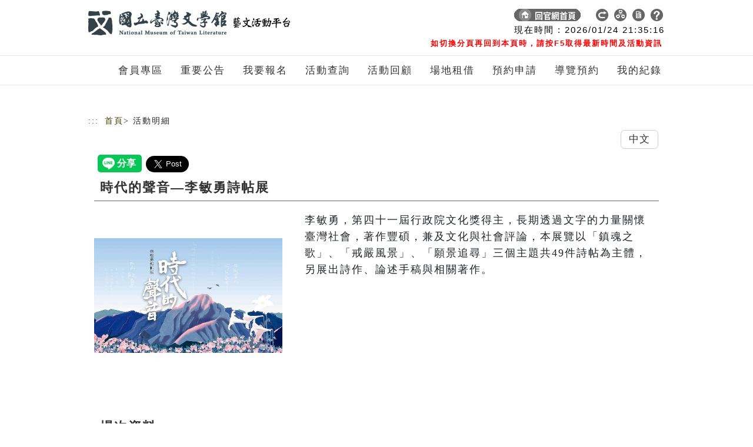

--- FILE ---
content_type: text/html;charset=Utf-8
request_url: https://event.culture.tw/NMTL/portal/Registration/C0103MAction?actId=20073
body_size: 24296
content:







<!DOCTYPE html>
<html xmlns="http://www.w3.org/1999/xhtml" lang="zh-Hant-TW">
<head>
<noscript><title>文藝活動平台</title></noscript>
<!-- Google Tag Manager -->

<!-- End Google Tag Manager -->

<!-- Global site tag (gtag.js) - Google Analytics -->
<script async src="https://www.googletagmanager.com/gtag/js?id=UA-128558544-2"></script>
<script>
  window.dataLayer = window.dataLayer || [];
  function gtag(){dataLayer.push(arguments);}
  gtag('js', new Date());

  gtag('config', 'UA-128558544-2');
</script>


<meta http-equiv="Content-Type" content="text/html; charset=utf-8" />
<meta charset="utf-8">
<meta content="IE=10.000" http-equiv="X-UA-Compatible">
<meta name="viewport" content="width=device-width,minimum-scale=1,maximum-scale=1,initial-scale=2" >

<style>

/*logo*/
.logo .navbar-brand  {
	height: 40px;
	width: 560px;
	background-image: url("/userFiles/NMTL/JpgFile/LayOutDetail/FrontEnd11/top_logo.png");
	background-repeat: no-repeat;
	background-position: 0px 0px;
}

@media
only screen and (max-width: 760px),
(min-device-width: 768px) and (max-device-width: 1024px)  {
	.logo .navbar-brand {
		width: 180px; height: 40px;
		background-image: url("/userFiles/NMTL/JpgFile/LayOutDetail/FrontEnd11/top_logo_s.png");
		background-position: 0px -2px;
	}
	.top_menu {
		text-align: left !important;
    }

}

</style>


<link rel="stylesheet" href="/Tiles/FrontEnd11/include/css/design/NMTL/pdlist/style-l.css?v=20180622" />
<link rel="stylesheet" href="/Tiles/FrontEnd11/include/css/design/NMTL/pdlist/style-m.css?v=20170926" media="only screen and (min-width:640px) and (max-width:1000px)" />
<link rel="stylesheet" href="/Tiles/FrontEnd11/include/css/design/NMTL/pdlist/style-s.css?v=20170926" media="only screen and (max-width:639px)" />
<link href="/Tiles/FrontEnd11/include/css/design/NMTL/pdlist/ac.css?v=20170926" rel="stylesheet" type="text/css" />
<link href="/Tiles/FrontEnd11/include/css/design/NMTL/pdlist/register.css?v=20170926" rel="stylesheet" type="text/css"/>
<link href="/Tiles/FrontEnd11/include/css/design/NMTL/pdlist/component.css?v=20170926" rel="stylesheet" type="text/css" />
<link href="/Tiles/FrontEnd11/include/css/design/NMTL/pdlist/bootstrap.css?v=20170926" rel="stylesheet">






<!-- back TOP -->
<script type="text/javascript" src="/JS/jquery-3.6.3.min.js"></script>
<script type="text/javascript" src="/Tiles/FrontEnd11/include/js/jquery-migrate-1.4.1.min.js"></script>
<script type="text/javascript">
// 弱掃修復1.12 https://github.com/jquery/jquery/issues/2432
// Prevent auto-execution of scripts when no explicit dataType was provided (See gh-2432)
jQuery.ajaxPrefilter( function( s ) {
    if ( s.crossDomain ) {
        s.contents.script = false;
    }
} );
</script>

<link rel="stylesheet" href="/Tiles/FrontEnd11/include/css/common/pdlist/top.css">
<script src="/Tiles/FrontEnd11/include/js/custom.js"></script>
<!-- back TOP -->

<link href="/Tiles/FrontEnd11/include/css/common/pdlist/normalize.css" rel="stylesheet" type="text/css"/>





<!-- 宜陽commonHead2 2022-02-23 start. 弱掃修正(取代 taglib prefix="sj" uri="/struts-jquery-tags" → <sj:head />) -->
<script type="text/javascript" src="/JS/jquery-3.6.3.min.js"></script>

<script type="text/javascript" src="/struts/js/base/jquery.ui.core.min.js?s2j=3.7.1"></script>
<script type="text/javascript" src="/struts/js/plugins/jquery.subscribe.min.js?s2j=3.7.1"></script>
<script type="text/javascript" src="/struts/js/struts2/jquery.struts2.min.js?s2j=3.7.1"></script>
<script type="text/javascript">
    $(function () {
        jQuery.struts2_jquery.version = "3.7.1";
        jQuery.scriptPath = "/struts/";
        jQuery.struts2_jquery.local = "zh-TW";
        jQuery.struts2_jquery.gridLocal = "zh-TW";
        jQuery.struts2_jquery.timeLocal = "zh-TW";
        jQuery.ajaxSettings.traditional = true;
        jQuery.ajaxSetup({
            cache: false
        });
        jQuery.struts2_jquery.require("js/struts2/jquery.ui.struts2.min.js?s2j=3.7.1");
    });
</script>
<link id="jquery_theme_link" rel="stylesheet" href="/struts/themes/smoothness/jquery-ui.css?s2j=3.7.1" type="text/css"/>
<!-- 2022-02-23 end. -->

<script src="/JS/framework/jquery.validate.js" type="text/javascript"></script>

<script type="text/javascript" src="/struts/js/base/jquery.ui.core.min.js?s2j=3.5.1"></script>
<script type="text/javascript" src="/struts/js/plugins/jquery.subscribe.min.js"></script>
<script type="text/javascript" src="/struts/js/struts2/jquery.struts2.min.js?s2j=3.5.1"></script>

<script src="/JS/webTagUtils.js" type="text/javascript"></script>
<script src="/JS/pageInit.js?v=3" type="text/javascript"></script>

<script type="text/javascript" src="/JS/jstree-v.pre1.0/_lib/jquery.cookie.js"></script>
<script type="text/javascript" src="/JS/jstree-v.pre1.0/_lib/jquery.hotkeys.js"></script>
<script type="text/javascript" src="/JS/jstree-v.pre1.0/jquery.jstree.js"></script>
<script type="text/javascript" src="/JS/bootstrap-4.4.1/bootstrap4.4.1.min.js"></script>

<!-- Date js http://www.datejs.com/ -->
<script src="/JS/framework/date.js" type="text/javascript"></script>

<!-- jquery.corner -->
<script src="/JS/framework/jquery.corner.js" type="text/javascript"></script>

<script src="/JS/new-jquery-ui.min.js" type="text/javascript"></script>

<script src="/JS/jqGrid-master/js/i18n/grid.locale-tw.js" type="text/javascript"></script>
<script src="/JS/jqGrid-master/js/minified/jquery.jqGrid.min.js" type="text/javascript"></script>

<!-- BlockUI -->
<script src="/JS/framework/jquery.blockUI.js" type="text/javascript"></script>

<!-- calendar color -->
<link type="text/css" rel="stylesheet"  href="/Style/_common/DefaultWebUI.css"/>

<style>
	/* 分頁用 */
.demo{
/* 		font-family: verdana; */
	letter-spacing:2px;
    width:580px;
    padding:10px;
    margin:10px auto;
    border: 1px solid transparent;
    background-color:transparent;
}
.pagedemo{
/*font-family: verdana;  */
	letter-spacing:2px; 
	border: 1px solid #CCC;
	width:310px;
	margin:2px;
    padding:50px 10px;
    text-align:center;
	background-color:white;	
}

/* submit前檢核有誤的css */
.jverror {color:red}


.checkboxbig1{
 width: 26px;
 height: 26px;
 background-image: url('../../../Images/_common/checkbox/no.jpg');
}
.checkboxbig2{
 background-image: url('../../../Images/_common/checkbox/OK.jpg');
}

</style>

<script type="text/javascript">
/* 多語系檢核文字 */
$(document).ready(function() {
	$.extend( $.validator.messages, {
		required: "此欄位為必填欄位",
		remote: "Please fix this field",
		email: "請填寫正確的 Email 信箱",
		url: "請填寫正確的 URL網址",
		date: "請填寫正確的日期",
		dateISO: "請填寫正確的日期",
		number: "請填寫正確的數值",
		digits: "請填寫正確的數字",
		creditcard: "請填寫正確的信用卡號",
		equalTo: "請填寫正確的值",
		maxlength: $.validator.format("超過最大字元數 {0}"),
		minlength: $.validator.format("低於最小字元數 {0}"),
		rangelength: $.validator.format("請填寫介於 {0} 與 {1} 之間的位元數"),
		range: $.validator.format("請填寫介於 {0} 與 {1} 之間的值"),
		max: $.validator.format("輸入的值必須小於或等於 {0}"),
		min: $.validator.format("輸入的值必須大於或等於 {0}")
	});
	
	
	
	$(".checkboxbig1").click(function(){
		
		if ($(this).hasClass("checkboxbig2")) {
			$(this).removeClass("checkboxbig2");
			$(".checkboxbig").prop('checked', false);
		} else {
			$(this).addClass("checkboxbig2");
			$(".checkboxbig").prop('checked', true);
		}
		
	});
});

</script>


<!-- 活動分類菜單 -->
<script type="text/javascript">
$(document).ready(function() {
    $(".toggle").click(function() {
        $(".navs").slideToggle();
    });
    
    $("form").append("<input type=\"hidden\" name=\"csrftokenssssssss\" value=\"1ec35631-9439-43d4-a145-43e36828b250\" />");
});

function open(){
var xc=window.innerWidth

if(xc > 640) {
	 $(".navs").show();
	
	}
	//else{$(".navs").hide();}
}
</script>
<style>
/* 列印不要出現連結網址 */
@media print {
   a[href]:after {
     content: none !important;
   }
}
</style>

<!-- 活動分類菜單 end-->
<link rel="stylesheet" type="text/css" href="/Tiles/FrontEnd11/include/css/design/NMTL/pdlist/change_2.css">
</head>

<body onResize=open();>
<!-- Google Tag Manager (noscript) -->

<!-- End Google Tag Manager (noscript) -->

<div class="bg"> 
	<a class="accessibilitylink" role="link" tabindex="1" href="#content" title="跳到主要內容">跳到主要內容</a>
    <a class="accessibilitylink" role="link" tabindex="1" href="https://event.culture.tw/mocweb/reg/NMTL/SiteMap.init.ctr" target="_blank" title="網站導覽(另開分頁)">網站導覽</a>
<!-- 菜單 starts -->
<div class="navbar navbar-default navbar-fixed-top" role="navigation">

  <div class="top_menu">
  	
	
    
	
    
        <div class="logo"> <a class="navbar-brand" href="https://event.culture.tw/mocweb/reg/NMTL/Index.init.ctr?openExternalBrowser=1" title="前往首頁">
        	<span style="position: absolute; width: 1px; height: 1px; margin: -1px; padding: 0; clip: rect(0, 0, 0, 0); overflow: hidden; white-space: nowrap;">前往首頁</span>
        </a></div>
	
  
    <div class="top_link">
     <div class="new_top">
      <a class="key_text" href="javascript:void(0)" title="右上方功能區塊" accesskey="U" name="U">:::</a>
      
      <a href="http://www.nmtl.gov.tw/">
      	<li class="tnr">
      	  <img src="/Images/_common/top_icon_2.png" title="回官網首頁" alt="回官網首頁"><span></span></li>
      </a> 
      
      <a href="https://event.culture.tw/mocweb/reg/NMTL/Index.init.ctr?openExternalBrowser=1">
      	<li class="tnr">
      	  <img src="/Images/_common/top_icon_1.png" title="回首頁" alt="回首頁"><span></span>
      	</li>
      </a>  
	  
	  <a href="https://event.culture.tw/mocweb/reg/NMTL/SiteMap.init.ctr">
      	<li class="tnr">
      	  <img src="/Images/_common/top_icon_3.png" title="網站導覽" alt="網站導覽"><span></span>
      	</li>
      </a>  
      
      
      
      <a href="/NMTL/portal/Epaper/Q0101MAction">
      	<li class="tnr">
      	  <img src="/Images/_common/top_icon_7.png" title="電子報" alt="電子報"><span></span>
      	</li>
      </a>
      
      
      <a href="/NMTL/portal/ArtActPlatform/A0104MAction">
      	<li class="tnr">
      	  <img src="/Images/_common/top_icon_9.png" title="常見問題" alt="常見問題"><span></span>
      	</li>
      </a>
      
      
      
      
      
      
      </div>
      
	  



<style>
.times {
	margin-top:5px;
}
</style>

<div id="time_new_containter">	
	<!-- 系統時間 starts -->
	  <div class="times"><!-- 現在時間  -->

	  	<span id="date_counter"></span>
		<span id="time_counter" style="font-size: 1.25em;"></span>
		&nbsp;GMT+8:00
		<br>
		<span style="margin-right: 4px; font-size: 0.8em; color:#FF0080;">如切換分頁再回到本頁時，請按 F5 取得最新時間及活動資訊</span>
	  </div>
	<!-- 系統時間 end -->   
	 <div style="clear:both;"></div>
</div>


<SCRIPT Language="JavaScript">
var ct = new Date(2026, 0, 24, 21, 35, 7, 0);
var timeID ="10";

	function Flash()
	{
		//alert("hi");
		year = ct.getFullYear();
		month = getText(1+ct.getMonth());
		date = getText(ct.getDate());
		h = getText(ct.getHours());
		m = getText(ct.getMinutes());
		s = getText(ct.getSeconds());
	
		cl = year+"/"+month+"/"+date;
		time = " "+h+":"+m+":"+s;
	
		//alert(cl);
		//alert(document.getElementById('date_counter'));
		//document.getElementById("date_counter").innerHTML = "abcde";
		document.getElementById('date_counter').innerHTML = cl;
		document.getElementById('time_counter').innerHTML = time;
		
		clearTimeout(timeID);
		timeID = setTimeout("Flash()",1000);
		ct = new Date(ct.getFullYear(), ct.getMonth(), ct.getDate(), ct.getHours(), ct.getMinutes(), ct.getSeconds()+1, 0);
		
	}

	function getText(value)
	{ 
		if(value <10) value = "0"+ value;
		return value;
	} 
	Flash();
</SCRIPT>
     
    </div>
    
    
    
  </div>
  <div class="container_nav">
    <div class="navbar-header">
      <button type="button" class="navbar-toggle" data-toggle="collapse" data-target=".navbar-collapse">
        <span class="sr-only">Toggle navigation</span>
        <span class="icon-bar"></span>
        <span class="icon-bar"></span>
        <span class="icon-bar"></span>
      </button>
  
    </div>

<!-- 功能列 starts--> 
  
  
<!DOCTYPE html>
<html>
    <head>
        <meta http-equiv="Content-Type" content="text/html; charset=UTF-8">
    </head>
    <body>
    <div class="navbar-collapse collapse">
      <ul class="nav navbar-nav menuStyle">
          	<li class="menuLink">
          <a class="menuLink menuTw" href="/NMTL/portal/FrontMember/B0100MAction">會員專區</a>
          <a style="display:none;" class="menuLink menuEn" href="/NMTL/portal/FrontMember/B0100MAction">會員專區</a>
          </li>
           
            <li class="mobile_hide">
          <a class="menuLink menuTw" href="/NMTL/portal/ArtActPlatform/A0102MAction">重要公告</a>
          <a style="display:none;" class="menuLink menuEn" href="/NMTL/portal/ArtActPlatform/A0102MAction">重要公告</a>
          </li>
          	<li class="menuLink">
          <a class="menuLink menuTw" href="https://event.culture.tw/mocweb/reg/NMTL/QueryReg.init.ctr">我要報名</a>
          <a style="display:none;" class="menuLink menuEn" href="https://event.culture.tw/mocweb/reg/NMTL/QueryReg.init.ctr">我要報名</a>
          </li>
          	<li class="menuLink">
          <a class="menuLink menuTw" href="https://event.culture.tw/mocweb/reg/NMTL/Query.init.ctr">活動查詢</a>
          <a style="display:none;" class="menuLink menuEn" href="https://event.culture.tw/mocweb/reg/NMTL/Query.init.ctr">活動查詢</a>
          </li>
            <li class="mobile_hide">
          <a class="menuLink menuTw" href="https://event.culture.tw/mocweb/reg/NMTL/QueryHistory.init.ctr">活動回顧</a>
          <a style="display:none;" class="menuLink menuEn" href="https://event.culture.tw/mocweb/reg/NMTL/QueryHistory.init.ctr">活動回顧</a>
          </li>
            <li class="mobile_hide">
          <a class="menuLink menuTw" href="/NMTL/portal/Location/I5201MAction">場地租借</a>
          <a style="display:none;" class="menuLink menuEn" href="/NMTL/portal/Location/I5201MAction">場地租借</a>
          </li>
          	<li class="menuLink">
          <a class="menuLink menuTw" href="/NMTL/portal/Tour/J5401MAction">導覽預約</a>
          <a style="display:none;" class="menuLink menuEn" href="/NMTL/portal/Tour/J5401MAction">導覽預約</a>
          </li>
          	<li class="menuLink">
          <a class="menuLink menuTw" href="/NMTL/portal/ArtistSpace/R0501MAction">預約申請</a>
          <a style="display:none;" class="menuLink menuEn" href="/NMTL/portal/ArtistSpace/R0501MAction">預約申請</a>
          </li>
          	<li class="menuLink">
          <a class="menuLink menuTw" href="https://event.culture.tw/mocweb/reg/NMTL/MyRecord.init.ctr">我的記錄</a>
          <a style="display:none;" class="menuLink menuEn" href="https://event.culture.tw/mocweb/reg/NMTL/MyRecord.init.ctr">我的記錄</a>
          </li>
      </ul>
    </div>
    </body>
</html>

<!-- 功能列 end-->

  </div>
</div>
<!-- 菜單 end -->

<div id="container">
<div id="header"> </div>

<!-- 登入/出 -->





<script>
//[TEST]機關IP檢查
var contextPath = '/NMTL';
var isCheckIp = 'N';

if(isCheckIp == 'Y'){
    $.ajax({
        type : "post",
        dataType : "json",
        url : contextPath + "/common/Index/IndexAction!ipCheck",
        contentType : 'application/x-www-form-urlencoded;charset=UTF-8',
        data : {},
        success : function(data) {    
            if(data == "FORBIDDEN"){
            	window.location.href =  contextPath + "/common/Index/IndexAction";
            }
        }
    });
}
</script>
<script>
// 填寫報名資料時不斷線
if(window.location.pathname.indexOf("C0105M_RegistAction") > 0){
	var keepAlive = setInterval(function(){
		$.ajax({
	        async : false,
	        type : "get",
	        url : '/NMTL' + "/portal/Index/LogoutAction!checkIsOnline",
	        contentType : 'application/x-www-form-urlencoded;charset=UTF-8',
	        data : {
	        	memberName : "keepAlive"
	        },
	        success : function(data) {
				console.log("keepAlive: " + new Date().getTime() + "," + data);
	        }
	    });
	}, 1000 * 60 * 5);
}

// 登出倒數900秒
var defaultPeriodOfTime = 900;
var countdown = defaultPeriodOfTime;

//檢查該機關是否已啟用「登出檢查」功能
var isLogoutHint = 'N';	

//有登入才檢查「是否閒置過久已被登出」

 
function doSubmit(){
	$.blockUI({ message: '<h1>登出中</h1>'});
	
	
	
		
		
		
		
		
		
		var iframe = $("<embed>").attr("src", "https://member.moc.gov.tw/MOCMC" + "/M0003/ajLogout")
			.attr("id", "myIframe")
			.attr("style", "width:0;height:0;border:0; border:none;")
		;
		/*  */
		iframe.appendTo("form:eq(0)");
		
		
		//http://membertest.moc.gov.tw/MOCMC/A0001/list?SYS_ID=MOCROOT
		
		/* $("#iframeMemberCenter").load(function(){
			doLogout();		
		}); */
		
		setTimeout(function(){ doLogout(); }, 2500);
		
		
	 
}

//重新導向登入畫面
function redirect(){
	var url = '/NMTL' + '/portal/FrontMember/B0100MAction';
	location.href = url;
}

//登出提醒視窗
function showLogoutBox(){
	let windowWidth = $(window).width();
	let width = (windowWidth < 768) ? '100%' : '35%';
    let height = (windowWidth < 768) ? '75%' : '18%';
    let top = $(window).height()*0.45 ;
	
    $.blockUI({
           message : $('#logoutBox'),
           css: { 
           	position : 'absolute',  
				left : '50%',  
				top : top+'px',  
				width : width,  
				height : height,
				transform : 'translate(-50%, -50%)',
				overflow :'auto'}
     });
}

//即將登出提醒視窗
function showPreLogoutBox(){
	let windowWidth = $(window).width();
	let width = (windowWidth < 768) ? '100%' : '35%';
    let height = (windowWidth < 768) ? '75%' : '18%';
    let top = $(window).height()*0.45 ;
	
    $.blockUI({
           message : $('#prelogoutBox'),
           css: { 
           	position : 'absolute',  
				left : '50%',  
				top : top+'px',  
				width : width,  
				height : height,
				transform : 'translate(-50%, -50%)',
				overflow :'auto'}
     });
}

function getLogoutEncryptPath() {
	var checkUrl = window.location.href;
	
	var encryptURL = "";
	if (!window.location.origin) {
		encryptURL = window.location.protocol + "//" + window.location.hostname + (window.location.port ? ':' + window.location.port: '');
	} else {
		encryptURL = window.location.origin;
	}
	//console.log(">:" + encryptURL);
	encryptURL += '/NMTL' + "/portal/Index/LogoutAction?nowUrl=" + checkUrl;
	//console.log("2>:" + encryptURL);
	
	$.ajax({
	     type: "post",
	        dataType: "json",
	        url: '/NMTL' + "/portal/Index/LogoutAction!checkMcUrl",
	        contentType: 'application/x-www-form-urlencoded;charset=UTF-8',
	        data:{mcCheckLogoutUrl: encryptURL},
	        error:function(data) {
	        	doSubmit();
	        },
	        success:function(data) {   
	        	//console.log(data);
	        	if (data == undefined) {
	        		doSubmit();
	        	} else {
	        		window.location.href = "https://member.moc.gov.tw/MOCMC" + "/M0003/ottLogout?SYS_ID=" + "EVENT_NMTL" + "&urlRedirectTo=" + data;
	        	}
	        	
	        	 
	        }
    });
	
}

function doLogout() {
	
	$("#nowUrl").val('/NMTL/portal/Registration/C0103MAction');
	$('#formLogout').attr('action', '/NMTL' + "/portal/Index/LogoutAction");
    $('#formLogout').attr('target','_self');
    $('#formLogout').submit();
}

</script>

<!-- 登出 starts -->
<!-- <iframe id="iframeMemberCenter" style="width:0;height:0;border:0; border:none;"></iframe> -->
<!-- <embed id="iframeMemberCenter" style="width:0;height:0;border:0; border:none;"></embed> -->

<div id="time_new_containter">
	
	
		<div style="margin-top:30px;"></div>
	
	<!-- 登出 end -->  
	<div id="prelogoutBox" style="display:none">
		<p>您將於<span id="countDownSec"></span>秒後自動登出藝文平台，請問是否繼續使用？</p>
		<input type="button" value="繼續使用" class="btn_red" onclick="resetCountDown();" onkeypress="resetCountDown();">
		<input type="button" value="取消" class="btn_green" onclick="$.unblockUI();" onkeypress="$.unblockUI();">		
	</div>
	<div id="logoutBox" style="display:none">
		<p>閒置時間過長，請重新登入。</p>
		<input type="button" value="重新登入" class="btn_red" onclick="redirect();" onkeypress="redirect();">
		<input type="button" value="取消" class="btn_green" onclick="$.unblockUI();" onkeypress="$.unblockUI();">		
	</div>
</div>

<div style="clear:both;"></div>


		<div style="text-Align:left" id="baseLayout_errorMessage">
			
			
		</div>
		
		
		






<!DOCTYPE html>
<html>
<body>
<SCRIPT LANGUAGE="javascript">
	var contextPath = '/NMTL';
// 	window.location.href = 'https://newevent.culture.tw/mocweb/reg' + contextPath + '/Login.init.ctr';
	window.location.href = "https://event.culture.tw/mocweb/reg/NMTL/Detail.init.ctr?actId=" + "20073" + "&request_locale=" + "tw" + "&useLanguage=" + "tw";
</SCRIPT>
</body>
</html>
		
                    	


<div style="clear:both;"></div>
</div>
<!-- #container --> 

<!-- back TOP -->
  <a href="#top" class="scrollup"><img src="/Images/_common/goTop.png" width="40" height="40" alt="回到頂端"><i class="icon-angle-up"></i></a> 
<!-- back TOP end --> 
</div>

<!-- 頁尾-->
<div id="footer">
  <div class="d_menu">
     <div id="submenu">
	 </div>
  </div>

  <div class="ft">
	<a href="https://accessibility.moda.gov.tw/Applications/Detail?category=20250814134401" title="無障礙網站">
		<img src="/mocweb/template/ACOMMON/images/aa.png" border="0" width="88" height="31" alt="通過AA無障礙網頁檢測" />
	</a>
	<p>住址：700005 臺南市中西區中正路1號(湯德章大道1號) | 電話：(06)221-7201 </p><p>最佳瀏覽狀態：Google Chrome最新版╱螢幕解析度1920x1080 <a href="http://www.nmtl.gov.tw/content_173.html">隱私權及安全政策宣示</a>&nbsp;</p>
	<br/>
	
	




<form id="baseForm" name="baseForm" action="/NMTL/portal/Registration/C0103MAction.action;jsessionid=B75A22A986C1B9C4C5B903AE23B107E4" method="post">
<table class="wwFormTable">
	<tr style="display:none;">
  <td colspan="2">
<input type="hidden" name="formToken" value="" id="baseForm_formToken"/>  </td>
</tr>

	<tr style="display:none;">
  <td colspan="2">
<input type="hidden" name="tokenIPE" value="" id="baseForm_tokenIPE"/>  </td>
</tr>

	<tr style="display:none;">
  <td colspan="2">
<input type="hidden" name="bannerTopOn" value="true" id="baseForm_bannerTopOn"/>  </td>
</tr>

	<tr style="display:none;">
  <td colspan="2">
<input type="hidden" name="bannerLeftOn" value="true" id="baseForm_bannerLeftOn"/>  </td>
</tr>

</table></form>









 
 <iframe id=sessionaction name=sessionaction width=0 height=0 TITLE="ACTIONFRAME" src="/Pages/_common/sessionControl.jsp" frameborder=0></iframe>
	<br/>
	<!-- <font color="white" title="event-AP02-01">&nbsp;&nbsp;&nbsp;&nbsp;&nbsp;&nbsp;</font> -->
	<span style="color: white;" title="event-AP02-01">&nbsp;&nbsp;&nbsp;&nbsp;&nbsp;&nbsp;</span>
  </div>
</div>
<!-- #頁尾 -->  
<script>

</script>
</body>
</html>

--- FILE ---
content_type: text/html;charset=UTF-8
request_url: https://event.culture.tw/mocweb/reg/NMTL/Detail.init.ctr?actId=20073&request_locale=tw&useLanguage=tw
body_size: 15494
content:



<!DOCTYPE html>
<html lang="zh-Hant-TW">

<head>
<title>活動明細</title>
<!-- Required meta tags-->
<meta charset="utf-8">
<meta name="viewport" content="width=device-width, initial-scale=1, shrink-to-fit=no">

<link rel="stylesheet" href="/mocweb/template/NMTL/include/css/pdlist/table.css">
<link rel="stylesheet" href="/mocweb/template/NMTL/include/css/pdlist/style-l.css">
<link rel="stylesheet" href="/mocweb/template/NMTL/include/css/pdlist/style-m.css" media="only screen and (min-width:640px) and (max-width:1000px)">
<link rel="stylesheet" href="/mocweb/template/NMTL/include/css/pdlist/style-s.css" media="only screen and (max-width:639px)">

<link rel="stylesheet" href="/mocweb/template/NMTL/include/css/style-l.css">
<link rel="stylesheet" href="/mocweb/template/NMTL/include/css/style-m.css" media="only screen and (min-width:640px) and (max-width:1000px)">
<link rel="stylesheet" href="/mocweb/template/NMTL/include/css/style-s.css" media="only screen and (max-width:639px)">
<link href="/mocweb/template/NMTL/include/css/pdlist/component.css" rel="stylesheet" type="text/css" />


<!--    <link href="/mocweb/template/NMTL/include/css/pdlist/bootstrap.css" rel="stylesheet">-->
<!--bootstrap@5.3.3 css start-->
<link href="/mocweb/template/NMTL/include/bootstrap@5.3.3/css/bootstrap.min.css" rel="stylesheet">
<!--bootstrap@5.3.3 css end-->
<link href="/mocweb/template/NMTL/include/css/qrc.css" rel="stylesheet">
<link href="/mocweb/template/NMTL/include/css/pdlist/register.css" rel="stylesheet">

<link href="/mocweb/template/NMTL/assets/owl-carousel/owl.carousel.css" rel="stylesheet">
<link href="/mocweb/template/NMTL/assets/owl-carousel/owl.theme.css" rel="stylesheet">
<script src="/mocweb/template/NMTL/assets/owl-carousel/owl.carousel.js"></script>

<link rel="stylesheet" href="/mocweb/template/NMTL/include/css/jqueryui/jquery-ui.min.css">
<script type="text/javascript" src="/mocweb/template/NMTL/include/js/pannellum/pannellum.js"></script>
<script type="text/javascript" src="/mocweb/template/NMTL/include/js/qrcode/qrcode.min.js"></script>
<link rel="stylesheet" href="/mocweb/template/NMTL/include/js/pannellum/pannellum.css">
<script type="text/javascript" src="/mocweb/template/NMTL/include/js/jquery-3.6.1.min.js"></script>
<script type="text/javascript" src="/mocweb/template/NMTL/include/js/jqueryui/jquery-ui.min.js"></script>

<!-- back TOP -->
<link rel="stylesheet" href="/mocweb/template/NMTL/include/css/top.css">
<script src="/mocweb/template/NMTL/include/js/custom.js"></script>
<!-- back TOP -->
<!-- 新增流式item -->

<link rel="stylesheet" type="text/css" href="/mocweb/template/NMTL/include/css/item_component.css" />
<script type="text/javascript" src="/mocweb/template/NMTL/include/js/item/masonry.pkgd.min.js"></script>
<script type="text/javascript" src="/mocweb/template/NMTL/include/pd/modernizr.custom.min.js"></script>
<script type="text/javascript" src="/mocweb/template/NMTL/include/js/item/imagesloaded.pkgd.min.js"></script>
<script type="text/javascript" src="/mocweb/template/NMTL/include/js/item/cbpGridGallery.js"></script>

<!-- 新增流式item end -->

<script src="/mocweb/template/NMTL/include/js/sweetalert2/sweetalert2.all.min.js"></script>
<link href="/mocweb/template/NMTL/include/css/googleFont.css" rel="stylesheet">

<script async defer crossorigin="anonymous" src="https://connect.facebook.net/zh_TW/sdk.js#xfbml=1&version=v16.0&appId=916215402911308&autoLogAppEvents=1" nonce="wJrO0FEe"></script>
<script src="https://www.line-website.com/social-plugins/js/thirdparty/loader.min.js" async="async" defer="defer"></script>
<script async src="https://platform.twitter.com/widgets.js" charset="utf-8"></script>

<!-- 活動分類菜單 -->
<script type="text/javascript">
        $(document).ready(function() {
            $(".toggle").click(function() {
                $(".navs").slideToggle();
            });
        });

        function open() {
            var xc = window.innerWidth
            if (xc > 640) {
                $(".navs").show();
            }
            //else{$(".navs").hide();}
        }

    </script>
<link href="/mocweb/template/NMTL/include/css/pdlist/ac.css" rel="stylesheet" type="text/css" />
<!-- 活動分類菜單 end-->
<style>
/*logo*/
.logo .navbar-brand {
	height: 40px;
	width: 560px;
	background-image:
		url("/mocweb/template/NMTL/images/top_logo.png");
	background-repeat: no-repeat;
	background-position: 0px 0px;
	margin-top: 0px;
}

@media only screen and (max-width: 760px) , ( min-device-width : 768px)
	and (max-device-width: 1024px) {
	.logo .navbar-brand {
		width: 180px;
		height: 40px;
		background-image:
			url("/mocweb/template/NMTL/images/top_logo_s.png");
		background-position: 0px -2px;
	}
}
</style>


<!-- UCD 優化 start-->
<link rel="stylesheet" href="/mocweb/template/NMTL/include/css/pdlist/ucd_bootstrap@5.3.3_adjust.css">
<link rel="stylesheet" href="/mocweb/template/NMTL/include/css/pdlist/ucd.css">
<!-- UCD 優化 end-->

<!-- 換膚-->
<link rel="stylesheet" href="/mocweb/template/NMTL/include/css/change.css">

<style>
/* --- Fix carousel cropping: make containers auto-height and images scale proportionally --- */
#carouselExampleIndicators,
#carouselExampleIndicators .carousel-inner,
#carouselExampleIndicators .carousel-item,
#carouselExampleIndicators .carousel-item.active,
#carouselExampleIndicators .carouselZoom{
  height: auto !important;
  background: transparent !important;
  overflow: visible !important;
}

#carouselExampleIndicators .carousel-item img,
#carouselExampleIndicators .carouselZoom img{
  display: block !important;
  width: 100% !important;
  height: auto !important;
  max-height: none !important;
  object-fit: contain !important; /* keep whole image */
}

/* Prevent any global img rules elsewhere from forcing fixed height */
img{ height: auto !important; }
</style>

<style>
<!--for CKedit表格內有<th>會造成框線不見 START -->
.ckEdit.html table tr th {
	border: 1px solid #000;
}
<!--for CKedit表格內有<th>會造成框線不見 END -->

<!--for CKedit表格及圖片控制小版時顯示 START -->
img{
	height: auto !important;
}
.ckEdit table{
	width:100% !important;
}
<!--for CKedit表格及圖片控制小版時顯示 END -->
.ckEdit table p{
	margin: 10px 0 10px;
}
</style>

<style>
/* 讓 HTML Editor 產出的內容在各區塊都能 RWD */
.html img,
.ckEdit img {
  max-width: 100% !important;
  height: auto !important;
}

/* 表格/內嵌媒體一起處理，避免橫向捲動或撐破 */
.html table { width: 100% !important; }
.html iframe, .html video { max-width: 100%; height: auto; }

/* 長字/長網址不換行也不會把容器撐破 */
.html { overflow-wrap: anywhere; word-break: break-word; }
</style>

</head>

<body>
	<div class="bg">
		<a class="accessibilitylink" role="link" tabindex="1" href="#content" title="跳到主要內容">跳到主要內容</a>
		<a class="accessibilitylink" role="link" tabindex="1" href="" target="_blank" title="網站導覽(另開分頁)">網站導覽</a>

		<!-- 菜單 starts -->
		
			
		



<style>
.top_link .tnr.tnr-wide { width:auto; height:40px; padding:0 8px; border-radius:9999px; }
.top_link .tnr.tnr-wide img { height:21px; width:auto; }
</style>

<div class="navbar navbar-default navbar-fixed-top" role="navigation">

	<div class="top_menu">

		<div class="t_head">
			<div class="logo">
				<a class="navbar-brand" href="/mocweb/reg/NMTL/Index.init.ctr?openExternalBrowser=1" alt="回首頁logo" title="回首頁logo">
					<h1 class="aslogo">logo</h1>
				</a>
				
			</div>

			<!-- 系統時間 starts -->
			<div id="time_new_containter">
				<div class="times">
					現在時間 : <span id="date_counter"></span> <span id="time_counter"></span>
					<br>
					<span style="margin-right:4px;font-weight:bold;color:red;font-size: 0.8rem">如切換分頁再回到本頁時，請按F5取得最新時間及活動資訊</span>
				</div>
			</div>

			<!-- 系統時間 end -->
			<div class="top_link">
				<a class="key_text" href="javascript:void(0)" title="右上方功能區塊" accesskey="U" name="U">:::</a>

				<!-- 回官網首頁 -->
				<a href="http://www.nmtl.gov.tw/">
					<li class="tnr tnr-wide">
						<img src="/mocweb/template/NMTL/images/top_icon_2.png" title="回官網首頁" alt="回官網首頁">
						<span></span>
					</li>
				</a>

				<!-- 回首頁 -->
				<a href="https://event.culture.tw/">
					<li class="tnr">
						<img src="/mocweb/template/NMTL/images/top_icon_1.png" title="回文化部共構藝文活動平台首頁" alt="回文化部共構藝文活動平台首頁">
						<span></span>
					</li>
				</a>

				<!-- 網站導覽 -->
				<a href="/mocweb/reg/NMTL/SiteMap.init.ctr">
					<li class="tnr">
						<img src="/mocweb/template/NMTL/images/top_icon_3.png" title="網站導覽" alt="網站導覽">
						<span></span>
					</li>
				</a>

				<!-- 志工園地 -->
				

				<!-- 報名結果統計表 -->
				

				<!-- 電子報 -->
				
					<a href="https://event.culture.tw/NMTL/portal/Epaper/Q0101MAction">
						<li class="tnr">
							<img src="/mocweb/template/NMTL/images/top_icon_7.png" title="電子報" alt="電子報">
							<span></span>
						</li>
					</a>
				

				<!-- 常見問題 -->
				
					<a href="https://event.culture.tw/NMTL/portal/ArtActPlatform/A0104MAction">
						<li class="tnr">
							<img src="/mocweb/template/NMTL/images/top_icon_9.png" title="常見問題" alt="常見問題">
							<span></span>
						</li>
					</a>
				
			</div>
		</div>
		<!--t_h -->

	</div>

	<div class="container_nav">
		<div class="navbar-header">
			
				<button class="navbar-toggler collapsed" type="button" data-bs-toggle="collapse" data-bs-target="#navbarCollapse" aria-controls="navbarCollapse" aria-expanded="false" aria-label="Toggle navigation" value="請以繁體字進行輸入">
					<span class="navbar-toggler-icon"></span>
				</button>
			
			

			<!--手機版購物車 -->
<!-- 			<div class="p_cart"> -->
<!-- 				<a href="#"> -->
<!-- 					<div class="point"> -->

<!-- 					</div> -->

<!-- 				</a> -->
<!-- 			</div> -->
			<!--手機版購物車 end-->
		</div>

		

		
			<div class="navbar-collapse collapse" id="navbarCollapse">
				<ul class="nav navbar-nav">
					
						
						
						
							<li class="menuLink">
								<a href="/mocweb/reg/NMTL/Login.init.ctr" title="會員專區" class="menuLink menuTw">
									會員專區
								</a>
								<a href="/mocweb/reg/NMTL/Login.init.ctr" class="menuLink menuEn" style="display: none;">
									會員專區
								</a>
							</li>
						
					
						
						
							<li class="mobile_hide">
								<a href="/NMTL/portal/ArtActPlatform/A0102MAction" title="重要公告" class="menuLink menuTw">
									重要公告
								</a>
								<a href="/NMTL/portal/ArtActPlatform/A0102MAction" class="menuLink menuEn" style="display: none;">
									重要公告
								</a>
							</li>
						
						
					
						
						
						
							<li class="menuLink">
								<a href="/mocweb/reg/NMTL/QueryReg.init.ctr" title="我要報名" class="menuLink menuTw">
									我要報名
								</a>
								<a href="/mocweb/reg/NMTL/QueryReg.init.ctr" class="menuLink menuEn" style="display: none;">
									我要報名
								</a>
							</li>
						
					
						
						
						
							<li class="menuLink">
								<a href="/mocweb/reg/NMTL/Query.init.ctr" title="活動查詢" class="menuLink menuTw">
									活動查詢
								</a>
								<a href="/mocweb/reg/NMTL/Query.init.ctr" class="menuLink menuEn" style="display: none;">
									活動查詢
								</a>
							</li>
						
					
						
						
							<li class="mobile_hide">
								<a href="/mocweb/reg/NMTL/QueryHistory.init.ctr" title="活動回顧" class="menuLink menuTw">
									活動回顧
								</a>
								<a href="/mocweb/reg/NMTL/QueryHistory.init.ctr" class="menuLink menuEn" style="display: none;">
									活動回顧
								</a>
							</li>
						
						
					
						
						
							<li class="mobile_hide">
								<a href="/NMTL/portal/Location/I5201MAction" title="場地租借" class="menuLink menuTw">
									場地租借
								</a>
								<a href="/NMTL/portal/Location/I5201MAction" class="menuLink menuEn" style="display: none;">
									場地租借
								</a>
							</li>
						
						
					
						
						
						
							<li class="menuLink">
								<a href="/NMTL/portal/ArtistSpace/R0501MAction" title="預約申請" class="menuLink menuTw">
									預約申請
								</a>
								<a href="/NMTL/portal/ArtistSpace/R0501MAction" class="menuLink menuEn" style="display: none;">
									預約申請
								</a>
							</li>
						
					
						
						
						
							<li class="menuLink">
								<a href="/NMTL/portal/Tour/J5401MAction" title="導覽預約" class="menuLink menuTw">
									導覽預約
								</a>
								<a href="/NMTL/portal/Tour/J5401MAction" class="menuLink menuEn" style="display: none;">
									導覽預約
								</a>
							</li>
						
					
						
						
						
							<li class="menuLink">
								<a href="/mocweb/reg/NMTL/MyRecord.init.ctr" title="我的紀錄" class="menuLink menuTw">
									我的紀錄
								</a>
								<a href="/mocweb/reg/NMTL/MyRecord.init.ctr" class="menuLink menuEn" style="display: none;">
									我的紀錄
								</a>
							</li>
						
					
				</ul>
			</div>
		
		

	</div>
</div>



<script language="JavaScript">
var ct = new Date(2026, 0, 24, 21, 35, 11, 0);
	var timeID = "10";

	function Flash() {
		//alert("hi");
		year = ct.getFullYear();
		month = getText(1 + ct.getMonth());
		date = getText(ct.getDate());
		h = getText(ct.getHours());
		m = getText(ct.getMinutes());
		s = getText(ct.getSeconds());

		cl = year + "/" + month + "/" + date;
		time = " " + h + ":" + m + ":" + s;

		//alert(cl);
		//alert(document.getElementById('date_counter'));
		//document.getElementById("date_counter").innerHTML = "abcde";
		document.getElementById('date_counter').innerHTML = cl;
		document.getElementById('time_counter').innerHTML = time;

		clearTimeout(timeID);
		timeID = setTimeout("Flash()", 1000);
		ct = new Date(ct.getFullYear(), ct.getMonth(), ct.getDate(), ct
				.getHours(), ct.getMinutes(), ct.getSeconds() + 1, 0);

	}

	function getText(value) {
		if (value < 10)
			value = "0" + value;
		return value;
	}
	Flash();

	function procMenuEn() {
		$(".menuLink").attr("style", "padding:0 5px 0 5px !important; margin : 0; text-align:center;");
		$(".menuEn").attr("style","padding:0 5px 0 5px !important; margin : 0; text-align:center; font-size:0.625em;");

		$(".menuTw").each(function(){
			$(this).text($(this).text().split("@")[0]);
		});
		
		$(".menuEn").each(function(){
			$(this).text($(this).text().split("@")[1]);
		});	
	}
	
	
	
</script>
		<!-- 菜單 end -->

		<!-- #container -->

		<div id="container">
			<!-- 登出 starts -->
			



	
		<div class="c_frame2" style="margin-top: 30px">
			
		</div>
	

	


<script>
var preLoginUser = '';
var currentUser = '';
$(document).ready(function() {
	if(!StringUtils.isBlank(preLoginUser) && preLoginUser != currentUser) {
		doLogoutPreSession();
		
		Swal.fire({
			html: preLoginUser + "已被登出，目前登入者為" + currentUser,
			confirmButtonText: '確認'
		});
		
		preLoginUser = "";
	}
});

function getLogoutEncryptPath() {
	var checkUrl = window.location.origin + "/mocweb/reg/NMTL/Index.init.ctr"; //存下當前的首頁
	
	console.log(checkUrl);
	
	var encryptURL = "";
	if (!window.location.origin) {
		encryptURL = window.location.protocol + "//" + window.location.hostname + (window.location.port ? ':' + window.location.port: '');
	} else {
		encryptURL = window.location.origin;
	}
	//console.log(">:" + encryptURL);
	encryptURL +=  "/mocweb/reg/NMTL/Logout.init.ctr?nowUrl=" + checkUrl; //會員中心回傳的網址
	//console.log("2>:" + encryptURL);
	var url = "/mocweb/reg/NMTL/Logout.checkMcUrl.ctr";
	var data = "mcCheckLogoutUrl=" + encryptURL;
		$.post(url,data).done(function(result){
			if(result.status == "OK") {
				if (result.msg == undefined) {
					doLogout();
	        	} else {
	        		window.location.href = result.msg;
	        	}
			}else{
				doLogout();
			}			
		})
}

function doLogout() {
	var nowUrl = window.location.href;
	window.location.href = "/mocweb/reg/NMTL/Logout.init.ctr?nowUrl="+ nowUrl;
}

function doLogoutPreSession() {
	var url = "/mocweb/reg/NMTL/Login.logoutPreSession.ctr";
	
	$.post(url, null).done(function(result) {
	});
}

</script>
			<!-- 登出 end -->

			<div style="clear: both;"></div>

			<div class="content">
				<div class="b_frame">

					<div class="bread">
						<a class="key_text" href="javascript:void(0)" title="主要內容" id="content" accesskey="C" name="C">:::</a>
						<a href="/mocweb/reg/NMTL/Index.init.ctr?openExternalBrowser=1" title="回首頁">首頁</a>
						&gt; 活動明細
					</div>

					<div class="socialGroup">
						

						<!--語系切換START-->
						<div class="text-right">
							<div class="btn-group" role="group" aria-label="...">
								
									<button type="button" class="btn btn-default" onclick="switchLanguage('tw');" onkeypress="switchLanguage('tw');">
										中文
									</button>
								
							</div>
						</div>
						<!--語系切換END-->
					</div>

					<!-- 活動明細 starts -->
					<div class="box">
						<!-- 社群分享START -->
						<div id="share_fb" class="fb-share-button" style='vertical-align: top; display: inline-block;' data-href="" data-layout="button" data-size="large">
							<a target="_blank" href="" class="fb-xfbml-parse-ignore">分享</a>
						</div>
						<div id="share_line" class="line-it-button" data-lang="zh_Hant" data-type="share-a" data-env="REAL" data-url="" data-color="default" data-size="large" data-count="false" data-ver="3" style="display: none;"></div>
						<a id="share_twitter" class="twitter-share-button" href="" data-size="large" data-show-count="false"></a>
						<!-- 社群分享END -->
					
						<div class="programDetailGroup">
							<div class="title_01">
								時代的聲音—李敏勇詩帖展
							</div>

							<!-- 活動內容 starts -->
							<div class="programPicGroup">

								<div class="col-sm-12 col-md-4">
									<div id="carouselExampleIndicators" class="carousel slide mb-5">
										<div class="carousel-indicators">
											
										</div>
										<div class="carousel-inner">
											<div class="carousel-item active">
												<a class="fancybox" href="/userFiles/NMTL/JpgFile/01/20073/20073_276_175.jpg?20260124" title="活動圖片" data-fancybox-group="gallery">
													<img src="/userFiles/NMTL/JpgFile/01/20073/20073_276_175.jpg?20260124" alt="活動圖片" title="活動圖片">
												</a>
											</div>
											
										</div>

<!-- 											<button class="carousel-control-prev" type="button" data-bs-target="#carouselExampleIndicators" data-bs-slide="prev" value="請以繁體字進行輸入"> -->


<!-- 											</button> -->
<!-- 											<button class="carousel-control-next" type="button" data-bs-target="#carouselExampleIndicators" data-bs-slide="next" value="請以繁體字進行輸入"> -->


<!-- 											</button> -->

									</div>

								</div>

								<div class="col-sm-12 col-md-8">
									<div class="pic_heght d-flex flex-column mb-3">
										<div class="mb-auto p-2">
											<p>
												李敏勇，第四十一屆行政院文化獎得主，長期透過文字的力量關懷臺灣社會，著作豐碩，兼及文化與社會評論，本展覽以「鎮魂之歌」、「戒嚴風景」、「願景追尋」三個主題共49件詩帖為主體，另展出詩作、論述手稿與相關著作。
											</p>
										</div>

										

									</div>

								</div>

							</div>
							<!-- 活動內容 end -->

							<!-- 場次資料list starts -->
							<div style="clear: both;"></div>
							<!-- 判斷標題為場次資料或展覽資料 -->
							
							
								<div class="title_01">
									場次資料
								</div>
							
							<div style="clear: both;"></div>

							<!--列表迴圈START-->
							
							<!--列表迴圈END-->

							<div style="clear: both;"></div>
							<!-- 場次資料list end -->

							<!-- 其他資訊 START -->
							<div class="link_color">
								<ul class="cu_icon">
									
									
									
									
									
									
								</ul>
							</div>

							
							
							<!-- 其他資訊 END -->

							<div class="accordion" id="accordionExample">

								<!-- 活動內容介紹START -->
								
									<div class="accordion-item">
										<h2 class="accordion-header">
											<button class="accordion-button" type="button" data-bs-toggle="collapse" data-bs-target="#collapseOne" aria-expanded="true" aria-controls="collapseOne">
												活動內容介紹
											</button>
										</h2>
										<div id="collapseOne" class="accordion-collapse collapse show" data-bs-parent="#accordionExample">
											<div class="accordion-body">
												<div class="box">
													<div class="html">
														<p><strong>總說</strong></p>

<p>李敏勇，第四十一屆行政院文化獎得主，長期透過文字的力量關懷臺灣社會，著作豐碩，兼及文化與社會評論，在經歷了不同時代的洗禮，更透過詩帖，以筆墨傳達歷史的精神意念。時代的聲音其實一直隨著追尋的價值與當時的背景而改變，經歷過噤聲的年代，透過書寫展現爭取民主自由的亢進與勇氣，詩人邁向追尋的願景，那是1960年代高中時期，初識二二八事件的歴史，而後來走上詩人之途時，所開展的一連串的反思。</p>

<p>本展覽以「鎮魂之歌」、「戒嚴風景」、「願景追尋」三個主題共49件詩帖為主體，另展出詩作、論述手稿與相關著作，呈現李敏勇在他詩的歷程與筆墨所留下的時代心跡，並展現關於戰後現代詩人與詩史的思考與深刻觀察。</p>

<p>&nbsp;</p>

<p><strong>【李敏勇簡介】</strong></p>

<p>台灣屏東人，一九四七年在高雄縣出生，成長於高屏，大學時代修習歷史，短期居住台中，現為台北市民。</p>

<p>以文學為志業的人生歷程，反應在主編《笠》詩刊、擔任「台灣文藝」社長及投身社會運動與公共事務，曾為「鄭南榕基金會」、「台灣和平基金會」、「現代學術研究基金會」董事長，並在許多報紙、雜誌專欄從事文化與社會評論。</p>

<p>出版過《雲的語言》、《暗房》、《鎮魂歌》、《野生思考》、《戒嚴風景》、《傾斜的島》、《心的奏鳴曲》、《青春的腐蝕畫》、《自白書》、《一個人孤獨行走》、《美麗島詩歌》等。</p>

<p>除了詩創作外，也出版詩解說、研究，譯讀當代世界詩，並著有散文、小說、文學評論和社會評論集等九十餘冊。</p>

<p>曾獲得巫永福評論獎、吳濁流新詩獎、賴和文學獎。二〇〇七年第十一屆國家文藝獎得主，二〇二二年第四十一屆行政院文化獎得主。</p>

<p><strong>【A</strong><strong>展區】</strong></p>

<p><strong>〈鎮魂之歌〉</strong></p>

<p><strong>1947</strong><strong>年二二八事件是許多人心中的苦痛與難忘的噩夢，在許多文學作品中，都見證這樣充滿血腥的年代，臺灣知識精英與文化人大量的被消失，或是選擇噤聲，流亡。詩人重新凝視這段白色恐怖的歷史，完成了多篇「鎮魂」的詩帖。</strong></p>

<p><strong>悲傷的歌曲，是為了安慰靈魂的苦痛。在死滅的年代，在槍聲和死難者的叫喊中，詩人仍以「被收押的筆」愛與希望，並期待種下一棵樹，透過</strong><strong>文字的新芽，記憶這段喑啞的歷史。</strong></p>

<p>&nbsp;</p>

<p><strong>B</strong><strong>展區</strong></p>

<p><strong>〈戒嚴風景〉</strong></p>

<p>&nbsp;&nbsp;&nbsp; <strong>戰後長期戒嚴統治，白色恐怖彌漫社會。政治良心犯在監獄，多少母親在暗夜哭泣。黑名單阻絕異議份子於海外，海外多少台</strong><strong>灣人有家歸不得。政治改革運動與政府暴力鎮壓交織成戒嚴風景。詩記憶歷史見證時代。</strong></p>

<p>&nbsp;&nbsp; <strong>如〈暗房〉一詩所示：「這世界，害怕明亮的思想。所有的叫喊，都被堵塞出口。真理，以相反的形式存在著，只要一點光滲透進來，一切都會破壞。」</strong></p>

<p>&nbsp;&nbsp;&nbsp; <strong>李敏勇用詩文和筆墨見證歷史，將戒嚴風景，化為詩句，在哭泣的島嶼，有人自夢裡逃亡，在動盪或失落的年代，詩人在語言的世界裡，起造另一個國度。</strong></p>

<p><strong>C</strong><strong>展區</strong></p>

<p><strong>〈願景追尋〉</strong></p>

<p><strong>在太平洋西南海域，美麗島飄搖在海的懷抱。不分先來後到的臺灣人應該從悲愴的歷史記憶覺醒起來，從死滅的土地再生。新社會、新國家的願景是生活在這個國度人們共同的追尋。</strong></p>

<p><strong>詩人如是嚮往著「我的國家」：有鳥的歌唱在樹林裡，隨著風的節拍，回應自然的呼吸。這個國家，沒有鐵絲網，沒有警戒兵，用樹葉編成的旗幟，飄揚在風中。而我們的島，有晨曦和夕陽點綴，詩人選擇在自己的土地，發出聲音。</strong></p>

<p>&nbsp;</p>

<p style="margin: 0cm 0cm 0pt;"><span style="font-size:1em;"><span style="color:#000000;"><span style="font-family: &quot;新細明體&quot;,serif; mso-ascii-font-family: Calibri; mso-ascii-theme-font: minor-latin; mso-fareast-font-family: 新細明體; mso-fareast-theme-font: minor-fareast; mso-hansi-font-family: Calibri; mso-hansi-theme-font: minor-latin;">展期／</span><span lang="EN-US"><span style="font-family:Calibri;">2022.8.26~2022.11.27</span></span></span></span></p>

<p style="margin: 0cm 0cm 0pt;"><span style="font-size:1em;"><span style="color:#000000;"><span style="font-family: &quot;新細明體&quot;,serif; mso-ascii-font-family: Calibri; mso-ascii-theme-font: minor-latin; mso-fareast-font-family: 新細明體; mso-fareast-theme-font: minor-fareast; mso-hansi-font-family: Calibri; mso-hansi-theme-font: minor-latin;">地點／國立臺灣文學館</span><span style="font-family:Calibri;"> </span><span style="font-family: &quot;新細明體&quot;,serif; mso-ascii-font-family: Calibri; mso-ascii-theme-font: minor-latin; mso-fareast-font-family: 新細明體; mso-fareast-theme-font: minor-fareast; mso-hansi-font-family: Calibri; mso-hansi-theme-font: minor-latin;">‧</span><span style="font-family:Calibri;"> </span><span style="font-family: &quot;新細明體&quot;,serif; mso-ascii-font-family: Calibri; mso-ascii-theme-font: minor-latin; mso-fareast-font-family: 新細明體; mso-fareast-theme-font: minor-fareast; mso-hansi-font-family: Calibri; mso-hansi-theme-font: minor-latin;">一樓文學沙龍</span></span></span></p>

<p style="margin: 0cm 0cm 0pt;"><span style="font-family: &quot;新細明體&quot;,serif; mso-ascii-font-family: Calibri; mso-ascii-theme-font: minor-latin; mso-fareast-font-family: 新細明體; mso-fareast-theme-font: minor-fareast; mso-hansi-font-family: Calibri; mso-hansi-theme-font: minor-latin;"><span style="color:#000000;font-size:1em;">指導單位／文化部</span></span></p>

<p style="margin: 0cm 0cm 0pt;"><span style="font-family: &quot;新細明體&quot;,serif; mso-ascii-font-family: Calibri; mso-ascii-theme-font: minor-latin; mso-fareast-font-family: 新細明體; mso-fareast-theme-font: minor-fareast; mso-hansi-font-family: Calibri; mso-hansi-theme-font: minor-latin;"><span style="color:#000000;font-size:1em;">主辦單位／國立臺灣文學館</span></span></p>

<p style="margin: 0cm 0cm 0pt;"><span style="font-family: &quot;新細明體&quot;,serif; mso-ascii-font-family: Calibri; mso-ascii-theme-font: minor-latin; mso-fareast-font-family: 新細明體; mso-fareast-theme-font: minor-fareast; mso-hansi-font-family: Calibri; mso-hansi-theme-font: minor-latin;"><span style="color:#000000;font-size:1em;">協辦單位／二二八事件紀念基金會</span></span></p>

<p style="margin: 0cm 0cm 0pt;"><span style="font-family: &quot;新細明體&quot;,serif; mso-ascii-font-family: Calibri; mso-ascii-theme-font: minor-latin; mso-fareast-font-family: 新細明體; mso-fareast-theme-font: minor-fareast; mso-hansi-font-family: Calibri; mso-hansi-theme-font: minor-latin;"><span style="color:#000000;font-size:1em;">展覽統籌／蘇碩斌</span></span></p>

<p style="margin: 0cm 0cm 0pt;"><span style="font-family: &quot;新細明體&quot;,serif; mso-ascii-font-family: Calibri; mso-ascii-theme-font: minor-latin; mso-fareast-font-family: 新細明體; mso-fareast-theme-font: minor-fareast; mso-hansi-font-family: Calibri; mso-hansi-theme-font: minor-latin;"><span style="color:#000000;font-size:1em;">策展執行／陳昱成</span></span></p>

<p style="margin: 0cm 0cm 0pt;"><span style="font-family: &quot;新細明體&quot;,serif; mso-ascii-font-family: Calibri; mso-ascii-theme-font: minor-latin; mso-fareast-font-family: 新細明體; mso-fareast-theme-font: minor-fareast; mso-hansi-font-family: Calibri; mso-hansi-theme-font: minor-latin;"><span style="color:#000000;font-size:1em;">展覽團隊／林佩蓉、簡弘毅、許乃仁、張堯翔、陳安文</span></span></p>

<p style="margin: 0cm 0cm 0pt;"><span style="font-family: &quot;新細明體&quot;,serif; mso-ascii-font-family: Calibri; mso-ascii-theme-font: minor-latin; mso-fareast-font-family: 新細明體; mso-fareast-theme-font: minor-fareast; mso-hansi-font-family: Calibri; mso-hansi-theme-font: minor-latin;"><span style="color:#000000;font-size:1em;">展示設計／米秝文化創意有限公司</span></span></p>

<p style="margin: 0cm 0cm 0pt;"><span style="font-family: &quot;新細明體&quot;,serif; mso-ascii-font-family: Calibri; mso-ascii-theme-font: minor-latin; mso-fareast-font-family: 新細明體; mso-fareast-theme-font: minor-fareast; mso-hansi-font-family: Calibri; mso-hansi-theme-font: minor-latin;"><span style="color:#000000;font-size:1em;">文物保護／晉陽文化藝術</span></span></p>

<p style="margin: 0cm 0cm 0pt;"><span lang="EN-US"><span style="color:#000000;font-family:Calibri;font-size:1em;">&nbsp;</span></span></p>

<p>&nbsp;</p>

<p>&nbsp;</p>
													</div>
												</div>
											</div>
										</div>
									</div>
								
								<!-- 活動內容介紹END -->

								<!-- Tapola地址介紹START -->
								

								<!-- 報名資訊START -->
								
								<!-- 報名資訊END -->

								<!-- 報名須知START -->
								
								<!-- 報名須知END -->

								<!-- 活動相關連結START -->
								
								<!-- 活動相關連結END -->

								<!-- 附件下載START -->
								
								<!-- 附件下載END -->

								<!--相關系列活動START-->
								
								<!--相關系列活動END-->
							</div>

							<div style="text-align: center;">

<!-- 								<button type="button" class=" btn_green btn_icon" onclick="javascript:history.back(-1)" onkeypress="javascript:history.back(-1)" value="請以繁體字進行輸入"> -->

<!-- 									返回上頁 -->
<!-- 								</button> -->

								<!-- 加入我有興趣的課程START -->
								
								<!-- 加入我有興趣的課程END -->
							</div>
						</div>
						<div style="clear: both;"></div>
					</div>
					<!-- 活動明細 end -->


					<div class="clear"></div>
				</div>
				<div style="clear: both;"></div>
			</div>
			<!-- #container -->
			<!-- back TOP -->
			<a href="#top" class="scrollup" title="回到頂端">
				<img src="/mocweb/template/NMTL/images/top.png" width="40" height="40" alt="回到頂端">
				<i class="icon-angle-up"></i>
			</a>
			<!-- back TOP end -->
		</div>

		<!-- #container -->
		<!-- back TOP -->
		<a href="#top" class="scrollup" title="回到頂端">
			<img src="/mocweb/template/NMTL/images/top.png" width="40" height="40" alt="回到頂端">
			<i class="icon-angle-up"></i>
		</a>
		<!-- back TOP end -->

		<!-- 頁尾-->
		<!-- Footer -->
		


<!-- back TOP -->
<a href="#top" class="scrollup" title="回到頂端" ><img src="/mocweb/template/NMTL/images/top.png" width="40" height="40" alt="回到頂端"><i class="icon-angle-up"></i></a>
<!-- back TOP end -->

<!-- 頁尾-->
<a class="key_text" href="javascript:void(0)" title="頁尾網站資訊(地址 電話)" accesskey="Z" name="Z">:::</a>
<div id="footer">
	<div class="d_menu">
		<div id="submenu">
			<a href="https://accessibility.moda.gov.tw/Applications/Detail?category=20250814134401" title="無障礙網站">
				<img src="/mocweb/template/ACOMMON/images/aa.png" border="0" width="88" height="31" alt="通過AA無障礙網頁檢測" />
			</a>
		</div>
	</div>
	
	<div class="ft">
		<p>住址：700005 臺南市中西區中正路1號(湯德章大道1號) | 電話：(06)221-7201 </p><p>最佳瀏覽狀態：Google Chrome最新版╱螢幕解析度1920x1080 <a href="http://www.nmtl.gov.tw/content_173.html">隱私權及安全政策宣示</a>&nbsp;</p>﻿
	</div>

</div>
<!-- #頁尾 -->

<script src="/mocweb/template/NMTL/include/js/item/imagesloaded.pkgd.min.js"></script>
<script src="/mocweb/template/NMTL/include/js/item/masonry.pkgd.min.js"></script>
<script src="/mocweb/template/NMTL/include/js/item/cbpGridGallery.js"></script>
<script src="/mocweb/template/NMTL/include/js/bootstrap.min.js"></script>
<script src="/mocweb/template/NMTL/include/js/sweetalert2/sweetalert2.all.min.js"></script>

<script>
    
    var loginSuccess = false;
    var SESSION_TIMEOUT_SECONDS = ;
    loginSuccess = false;
	
	//設定計時器id
	var timerId=0;

	var sessionTimeoutProcess=function(){
		Swal.fire({
			timer: 60000,
			title: '系統即將自動登出',
			html: '您的登入即將到期。<br><b><span id="swal-countdown">60</span></b> 秒後將自動登出。',
			icon: 'warning',
			showCancelButton: true,
			confirmButtonText: '繼續使用',
			cancelButtonText: '立即登出',
			
			allowOutsideClick: false,
			allowEscapeKey: false,
			
			didOpen: () => {
				const countdownEl = document.getElementById('swal-countdown');
				remainingSeconds=60;

				countdownInterval = setInterval(() => {
					remainingSeconds--;
					if (countdownEl) {
						countdownEl.textContent = remainingSeconds;
					}
				}, 1000);
			},

			willClose: () => {
				// 關閉時一定要清掉 interval
				clearInterval(countdownInterval);
			}
			
			
		})
		//視窗關閉後，回傳promise物件給clickResult參數
		.then((clickResult) => {
			//計時器id這時就不需要了，故用clearTimeout直接移除計時器id
			clearTimeout(timerId);
		
			if(clickResult.isConfirmed) {
				//呼叫keepAlive()
				fetch("/mocweb/frame/Footer.keepAlive", {
					method: "GET"
				}).then(()=>{
					//新一輪倒數開始
					timerId= setTimeout(
					sessionTimeoutProcess,
					(SESSION_TIMEOUT_SECONDS-60)*1000);
				});				
			}
			//按下登出鈕
			else if(clickResult.dismiss === Swal.DismissReason.cancel) {
				Swal.fire({
					icon: 'success',
					title: '已登出',
					text: '您已成功登出',
					confirmButtonText: '確認',
					
					allowOutsideClick: false,
					allowEscapeKey: false
				}).then(() => {
						window.location.href = "/mocweb/reg/NMTL/Logout.init.ctr";
				});
			}
			//視窗先關閉，接著檢查若關閉視窗的原因是timer到了，就執行登出
			else if(clickResult.dismiss === Swal.DismissReason.timer) {
				Swal.fire({
					icon: 'success',
					title: '已登出',
					text: '您已成功登出',
					confirmButtonText: '確認',
					
					allowOutsideClick: false,
					allowEscapeKey: false
				}).then(() => {
						window.location.href = "/mocweb/reg/NMTL/Logout.init.ctr";
				});
			}
		});
	};

	$(document).ready(function(){
		if(loginSuccess==true){
			timerId= setTimeout(
				sessionTimeoutProcess,
				(SESSION_TIMEOUT_SECONDS-60)*1000);
		}
	});
</script>
		<!-- #頁尾 -->

		<!-- Modal popup 訊息 start 放在footer下方-->
		<!--Modal popup demo 程式會自動產生 僅展示用 start -->
		<!--    <div class="modal-backdrop fade show"></div>-->
		<!--Modal popup demo 程式會自動產生 僅展示用 end-->

		<!--    <div class="modal show" id="exampleModal11" tabindex="-1" aria-labelledby="exampleModalLabel" aria-modal="true" role="dialog" style="display: block;">-->
		<div class="modal fade" id="exampleModal11" tabindex="-1" aria-labelledby="exampleModalLabel" aria-hidden="true">
			<div class="modal_white_card">
				<div class="modal-dialog">
					<div class="modal-content">
						<div class="modal-header">
							<!-- <h1 class="modal-title fs-5" id="exampleModalLabel"></h1>-->
							<button type="button" class="btn-close" data-bs-dismiss="modal" aria-label="Close"></button>
						</div>
						<div class="modal-body">
							<div class="noticeGroup text-center">
								<img src="/mocweb/template/NMTL/images/icon_notice_OK.svg" alt="">
								<div class="noticeTitle">恭喜您報名成功，您目前為【正取】！</div>
								<p class="text-danger">
									請至「我要繳費」頁面，進行付款流程，
									<br>
									並留意繳費截止時間，以免影響報名資格。
								</p>
							</div>

						</div>
						<div class="modal-footer text-center">
							<button type="button" class="btn btn-outline-primary" value="請以繁體字進行輸入">加入Google日曆</button>
							<button class="btn btn-primary" type="submit" data-bs-dismiss="modal" aria-label="Close" value="請以繁體字進行輸入">立即繳費</button>

						</div>
					</div>
				</div>
			</div>
		</div>
		<!-- Modal popup 訊息  end-->

	</div>
	<!--<script src="http://libs.baidu.com/bootstrap/3.0.3/js/bootstrap.js"></script>-->
	<!-- bootstrap@5.3.3 js-->
	<script src="/mocweb/template/NMTL/include/bootstrap@5.3.3/js/bootstrap.bundle.min.js"></script>
	
	<script type="text/javascript" src="/mocweb/template/NMTL/include/js/source/jquery.fancybox.js?v=2.1.5"></script>
	<link rel="stylesheet" type="text/css" href="/mocweb/template/NMTL/include/js/source/jquery.fancybox.css?v=2.1.5" media="screen" />

	<script type="text/javascript">
		$(document).ready(function() {
    		$(".toggle").click(function() {
        		$(".navs").slideToggle();
    		});
    		
    		window.addEventListener("load", function() {
	   	   	    var shareElementFb = document.getElementById("share_fb");
	   	   	    if (shareElementFb) {
	   	   	    	shareElementFb.setAttribute("data-href", window.location.href);
	   	   	    }
	   	   	    var shareElementLine = document.getElementById("share_line");
	   	   	    if (shareElementLine) {
	   	       	    shareElementLine.setAttribute("data-url", window.location.href);
	   	   	    }
	   	   	    var shareElementTwitter = document.getElementById("share_twitter");
	   	   	    if (shareElementTwitter) {
	   	       	    shareElementTwitter.setAttribute("href", window.location.href);
	   	   	    }
	   	   	  })
   
		});

		function open() {
			var xc=window.innerWidth

			if(xc > 640) {
				$(".navs").show();
			}
		}
		</script>
		
		<script type="text/javascript">
		$(document).ready(function() {
			/*
			 *  Simple image gallery. Uses default settings
			 */

			$('.fancybox').fancybox();

			/*
			 *  Different effects
			 */

			// Change title type, overlay closing speed
			$(".fancybox-effects-a").fancybox({
				helpers: {
					title : {
						type : 'outside'
					},
					overlay : {
						speedOut : 0
					}
				}
			});

			// Disable opening and closing animations, change title type
			$(".fancybox-effects-b").fancybox({
				openEffect  : 'none',
				closeEffect	: 'none',

				helpers : {
					title : {
						type : 'over'
					}
				}
			});

			// Set custom style, close if clicked, change title type and overlay color
			$(".fancybox-effects-c").fancybox({
				wrapCSS    : 'fancybox-custom',
				closeClick : true,

				openEffect : 'none',

				helpers : {
					title : {
						type : 'inside'
					},
					overlay : {
						css : {
							'background' : 'rgba(238,238,238,0.85)'
						}
					}
				}
			});

			// Remove padding, set opening and closing animations, close if clicked and disable overlay
			$(".fancybox-effects-d").fancybox({
				padding: 0,

				openEffect : 'elastic',
				openSpeed  : 150,

				closeEffect : 'elastic',
				closeSpeed  : 150,

				closeClick : true,

				helpers : {
					overlay : null
				}
			});

			/*
			 *  Button helper. Disable animations, hide close button, change title type and content
			 */

			$('.fancybox-buttons').fancybox({
				openEffect  : 'none',
				closeEffect : 'none',

				prevEffect : 'none',
				nextEffect : 'none',

				closeBtn  : false,

				helpers : {
					title : {
						type : 'inside'
					},
					buttons	: {}
				},

				afterLoad : function() {
					this.title = 'Image ' + (this.index + 1) + ' of ' + this.group.length + (this.title ? ' - ' + this.title : '');
				}
			});


			/*
			 *  Thumbnail helper. Disable animations, hide close button, arrows and slide to next gallery item if clicked
			 */

			$('.fancybox-thumbs').fancybox({
				prevEffect : 'none',
				nextEffect : 'none',

				closeBtn  : false,
				arrows    : false,
				nextClick : true,

				helpers : {
					thumbs : {
						width  : 50,
						height : 50
					}
				}
			});

			/*
			 *  Media helper. Group items, disable animations, hide arrows, enable media and button helpers.
			*/
			$('.fancybox-media')
				.attr('rel', 'media-gallery')
				.fancybox({
					openEffect : 'none',
					closeEffect : 'none',
					prevEffect : 'none',
					nextEffect : 'none',

					arrows : false,
					helpers : {
						media : {},
						buttons : {}
					}
				});

			/*
			 *  Open manually
			 */

			$("#fancybox-manual-a").click(function() {
				$.fancybox.open('1_b.jpg');
			});

			$("#fancybox-manual-b").click(function() {
				$.fancybox.open({
					href : 'iframe.html',
					type : 'iframe',
					padding : 5
				});
			});

			$("#fancybox-manual-c").click(function() {
				$.fancybox.open([
					{
						href : '1_b.jpg',
						title : 'My title'
					}, {
						href : '2_b.jpg',
						title : '2nd title'
					}, {
						href : '3_b.jpg'
					}
				], {
					helpers : {
						thumbs : {
							width: 75,
							height: 50
						}
					}
				});
			});
		});
		</script>
		
		<script type="text/javascript">
	$(document).ready(function() {
		let isExhibition = '';
		if(isExhibition == 'Y'){
			$("#blockOriginal").hide();
			$("#blockExhibition").show();
		}
		
		//是否已上傳360環景圖
		/*getPanoramaList(true);*/
		
	    //Sort random function
	    function random(owlSelector){
	      owlSelector.children().sort(function(){
	          return Math.round(Math.random()) - 0.5;
	      }).each(function(){
	        $(this).appendTo(owlSelector);
	      });
	    }

	    $("#owl-demo").owlCarousel({
	      navigation: true,
	      navigationText: [
	      "<i class='icon-chevron-left icon-white'></i>",
	      "<i class='icon-chevron-right icon-white'></i>"
	      ],
	      //Call beforeInit callback, elem parameter point to $("#owl-demo")
	      beforeInit : function(elem){
	        	//20180102 移除隨機畫廊
				//random(elem);
	      }

	    });
	});
	
	// 切換語系
	function switchLanguage(lgtype) {
		var paramName = 'request_locale';
		var newParam = paramName + '=' + lgtype;
		var paramName2 = 'useLanguage';
		var newParam2 = paramName2 + '=' + lgtype;
		var oriSearch = window.location.search;
		var newSearch = oriSearch;
		if(newSearch.match(paramName + '=[^&$]*') != null ){
		  var regex = new RegExp(paramName + '=[^&$]*', 'i');
		  newSearch = newSearch.replace(regex, newParam);	  
		}else{
			if (newSearch.indexOf("?") >= 0) {
				newSearch = newSearch + "&" + newParam;
			} else {
				newSearch = newSearch +"?"+ newParam;
			}
		}
		
		if (newSearch.match(paramName2 + '=[^&$]*') != null) {
			var regex2 = new RegExp(paramName2 + '=[^&$]*', 'i');
			newSearch = newSearch.replace(regex2, newParam2);
		} else {
			if (newSearch.indexOf("?") >= 0) {
				newSearch = newSearch + "&" + newParam2;
			} else {
				newSearch = newSearch +"?"+ newParam2;
			}
		}
		
		window.location.search = newSearch;
	}

	// 顯示報名名單
	function showRegList(actId, perfNo) {
		let a = document.createElement('a');
		a.target = '_blank';
		a.href = "/mocweb/reg/NMTL/RegList.init.ctr?actId=" + actId + "&perfNo=" + perfNo;
		a.click();
	}
	
	//加入或移除我有興趣的課程
	function changeAttentionAct(actId,action) {
		var url = "/mocweb/reg/NMTL/Detail.changeAttentionAct.ctr";
		var data = "actId=" + actId;
		
		$.post(url, data).done(function(result) {
			if(result.status == "OK") {
				Swal.fire({
					html: result.msg,
					confirmButtonText: '確認'
				});
		
			var attentionActText = "<i class='fa fa-plus-circle'></i> " +"加入我有興趣的課程";
			var attentionActAction = "changeAttentionAct('20073','add');"
			
			if(action=='add'){
				attentionActText = "<i class='fa fa-minus-circle'></i> "+"從我有興趣的課程移除";
				attentionActAction = "changeAttentionAct('20073','remove');"
				
				// 點「加入我有興趣的課程」，跳到我有興趣的課程頁面
				setTimeout(toAttentionPage, 800);

			}
				
				$(".attentionBtn").each(function(){$(this).toggleClass("red_btn");})
				$(".attentionBtn").each(function(){$(this).html(attentionActText);})
				$(".attentionBtn").each(function(){$(this).attr("onClick",attentionActAction);})
				$(".attentionBtn").each(function(){$(this).attr("onkeypress",attentionActAction);})
				
				
			} else if(result.status == "ERROR") {
				Swal.fire({
					html: result.msg,
					confirmButtonText: '確認'
				});
			} else {
				Swal.fire({
					text: result.msg,
					icon: 'warning',
					showCancelButton: true,
					confirmButtonColor: '#3085d6',
					cancelButtonColor: '#d33',
					confirmButtonText: '會員登入',
					cancelButtonText: '取消'
				}).then((clickResult) => {
					if (clickResult.isConfirmed) {
						login();
					}
				});
			}
		});
	}
	
	function toAttentionPage(){
		var a = document.createElement('a');
		a.href = "/mocweb/reg/NMTL/Login.init.ctr?toPage=MyAttentionAct";
		a.click();
	}
		
	// 登入
	function login() {
		window.location.href = "/mocweb/reg/NMTL/Login.init.ctr";
	}
	
	// 報名檢核
	function doRegisterCheck(regKey) {
		var url = "/mocweb/reg/NMTL/Detail.checkMember.ctr";
		var data = "dataVo.regKey=" + regKey;
		
		$.post(url, data).done(function(result) {
			if(result.status == "OK") {
				window.location.href = result.url;
			} else if(result.status == "Y") {
				setTimeout(function () {
					login();
				}, 5000);
				
				Swal.fire({
					text: result.msg,
					icon: 'warning',
					confirmButtonColor: '#3085d6',
					confirmButtonText: '立即前往'
				}).then((clickResult) => {
					if (clickResult.isConfirmed) {
						login();
					}
				});
			} else if(result.status == "N") {
				Swal.fire({
					text: result.msg,
					icon: 'warning',
					showDenyButton: true,
					confirmButtonColor: '#3085d6',
					cancelButtonColor: '#d33',
					confirmButtonText: '立即登入',
					denyButtonText: '不登入直接報名'
				}).then((clickResult) => {
					if (clickResult.isConfirmed) {
						login();
					} else if (clickResult.isDenied) {
						window.location.href = result.url;
					}
				});
			} else {
				Swal.fire({
					html: result.msg,
					confirmButtonText: '確認'
				});
			}
			
		});
	}
	
	//報名
	function doRegister(regKey) {
		let a = document.createElement('a');
		a.href = "/mocweb/reg/NMTL/Agree.init.ctr?regKey=" + regKey;
		a.click();
	}
	
	// 相關系列活動
	function viewDetail(actid){
		var url = "/mocweb/reg/NMTL/Detail.viewDetail.ctr";
		var data = "actId=" + actid;
		$.post(url,data).done(function(result){
			if(result.status == "OK") {
				window.location.href = result.msg;
			} else {
				Swal.fire({
					html: result.msg,
					confirmButtonText: '確認'
				});
			}
		})
	}

	//講師詳細資訊-導頁
	function linkTeacherData(teacherId, actType){	
		var url = "/mocweb/reg/NMTL/Detail.linkTeacherData.ctr";
		var data = "teacherId=" + teacherId;
		data += "&actType=" + actType;
		$.post(url,data).done(function(result){
			if(result.status == "OK") {
				window.location.href = result.msg;
			} else {
				Swal.fire({
					html: result.msg,
					confirmButtonText: '確認'
				});
			}
		})
	}

	//檔案下載
	function doDdownLoad(ajaxId){
		$("#form1_ajaxId").val(ajaxId);
		$('#form1').attr("target","_self");
		$('#form1').attr("action",contextPath + "/portal/Registration/C0103MAction!doDdownLoad") ;
		$('#form1').submit();
	}

	//另開視窗
	function openWin(artsticketUrl){
		$('#formSubmit').attr("target", "_blank");
		$('#formSubmit').attr("action", artsticketUrl) ;
		$('#formSubmit').submit();
	}

	//另開視窗
	function goTo(artsticketUrl) {
		let a = document.createElement('a');
		a.target = '_blank';
		a.href = artsticketUrl;
		a.click();
	}

	//先check檔案存在與否
	function ajaxCheckDownload(downLoadPkno) {
		if(downLoadPkno.length ==0 ){
			return;
		}
		
		$.ajax({
			type : "post",
			dataType : "json",
			url : contextPath
					+ "/portal/Registration/C0103MAction!ajaxCheckFile",
			contentType : 'application/x-www-form-urlencoded;charset=UTF-8',
			data : {
				ajaxId : downLoadPkno
			},
			error : function(data) {
				$
						.blockUI({
							message : '路徑有誤!',
							timeout : 2000,
							fadeIn : 1000
						});
			},
			success : function(data) {
				if(data.length>0){
					alert(data);
					return;
				}else{
					doDdownLoad(downLoadPkno);
				}		
			}
		});
	}

	
	function ajaxCheckDownloadMultiLg(downLoadPkno) {
		if(downLoadPkno.length ==0 ){
			return;
		}
		
		$.ajax({
			type : "post",
			dataType : "json",
			url : contextPath
					+ "/portal/Registration/C0103MAction!ajaxCheckFileMultiLg",
			contentType : 'application/x-www-form-urlencoded;charset=UTF-8',
			data : {
				ajaxId : downLoadPkno
			},
			error : function(data) {
				$
						.blockUI({
							message : '路徑有誤!',
							timeout : 2000,
							fadeIn : 1000
						});
			},
			success : function(data) {
				if(data.length>0){
					alert(data);
					return;
				}else{
					doDdownLoadMultiLg(downLoadPkno);
				}		
			}
		});
	}
	
	//檔案下載
	function doDdownLoadMultiLg(ajaxId){
		$("#form1_ajaxId").val(ajaxId);
		$('#form1').attr("target","_self");
		$('#form1').attr("action",contextPath + "/portal/Registration/C0103MAction!doDdownLoadMultiLg") ;
		$('#form1').submit();
	}
	
	function checkInAppBrowser(){
		var u = navigator.userAgent,
		ua = navigator.userAgent.toLowerCase(),
		isLineApp = u.indexOf("Line") > -1, // Line 內建瀏覽器
		isFbApp = u.indexOf("FBAV") > -1, // FB App 內建瀏覽器
		isWeixinApp = ua.match(/MicroMessenger/i) == "micromessenger"; // 微信內建瀏覽器
		
		if (isLineApp) {
			return "LINE";
		}else if (isFbApp) {
			return "FB";
		}else if (isWeixinApp) {
			return "WECHAT";
		}else{
			return "PC";
		}
	}
	
	function getPanoramaList(actId){
		var url = "/mocweb/reg/NMTL/Detail.queryPanorama.ctr";
		var data = "actId=" + actId;
		$.post(url,data).done(function(result){
			// 傳進來 JSON字串，需要先轉成JavaScript 物件
			const data = JSON.parse(result.data);
			// 再將JavaScript 物件轉成陣列
			var arr = Object.values(data);
        	showPanorama(arr);
			$.fancybox.open($('#panorama'));
		})
	}

	function showPanorama(data){
		var scenesObj = {};
		for(var i = 0; i < data.length; i++){
			var hotSpots = {};		
			hotSpots.pitch = 0;
			hotSpots.yaw = 0;
			hotSpots.type = "scene";
			if(i != data.length-1){
				hotSpots.text = data[i+1].urlname;
				hotSpots.sceneId = data[i+1].pkno.toString();				
			}else{
				hotSpots.text = data[0].urlname;
				hotSpots.sceneId = data[0].pkno.toString();	
			}
			
			var hotSpotsArray = [];
			hotSpotsArray.push(hotSpots);
			
			var itemObj = {};
			itemObj.title = data[i].urlname; 
			itemObj.type = "equirectangular";
			itemObj.compass = true;
			itemObj.autoLoad = true;
			itemObj.autoRotate = -10;
			itemObj.hfov = 160;
			itemObj.autoRotateInactivityDelay = 3000;
			itemObj.maxLevel = 16;
			itemObj.panorama = data[i].urljpgpath;
			itemObj.hotSpots = hotSpotsArray;

			scenesObj[ data[i].pkno.toString() ] = itemObj;
		}
		
		var defaultObj = {};
		defaultObj.firstScene = data[0].pkno.toString();
		
		var settingObj = {};
		settingObj["default"] =  defaultObj;
		settingObj["scenes"] =  scenesObj;
		
		pannellum.viewer('panorama', settingObj	);
	}
	

	</script>
	
	

	<script src="/mocweb/common/js/utils/commonUtils.js"></script>
<script>
document.addEventListener('DOMContentLoaded', function(){
  try{
    var el = document.querySelector('#carouselExampleIndicators');
    if (el && window.bootstrap && bootstrap.Carousel){
      var inst = bootstrap.Carousel.getInstance(el);
      if (!inst){
        inst = new bootstrap.Carousel(el, { interval: false, wrap: true, ride: false, touch: true, pause: false });
      }else{
        inst._config.wrap = true;
        inst._config.interval = false;
      }
    }
  }catch(e){ /* no-op */ }

  // keep fancybox init
  if (window.jQuery && jQuery.fn && jQuery.fn.fancybox){
    jQuery('.fancybox').fancybox({ helpers:{ overlay:{ locked:false } } });
  }
});
</script>
</body>

</html>


--- FILE ---
content_type: text/css
request_url: https://event.culture.tw/Tiles/FrontEnd11/include/css/design/NMTL/pdlist/style-l.css?v=20180622
body_size: 28971
content:
@charset "utf-8";
/*logo*/


body{
	color:#000000;
	background-color: #FFFFFF;
	background-repeat: repeat-x;
	　overflow-y: scroll;
	　overflow-x: hidden;
	font-size: 1em !important;
	font-family: "微軟正黑體";	
	letter-spacing: 2px!important; 　/* 設定文字間距 */
	
}

#container {
	width: 1000px;
	margin-right: auto;
	margin-left: auto;
	border: 0px solid #CCC;
	padding: 10px;
	margin-top: 100px;

}



#container #header #site {
	float: left;
	width: 960px;
}


/* nav */
#container #header #nav {
	float: right;
	background-color: #7DC03E;
}

#container #header #nav ul {
	float: left;
	margin: 0px;
	padding: 0px;
}
#container #header #nav ul li {
	float: left;
	
	list-style-type: none;
	border-right-width: 1px;
	border-right-style: solid;
	border-right-color: #FFF;
}
#container #header #nav ul li a {
	color: #FFF;
	padding: 10px;
	text-decoration: none;
	list-style-type: none;
	display: block;
}

/* 菜單滑鼠移過後變色 */
#container #header #nav ul li a:hover {
	color: #FFFFFF;
	text-decoration: none;
	list-style-type: none;
	background-color: #599030;
}
#container #headerpost {
	float: left;
	width: 980px;
	height: 280px;
	background-repeat: no-repeat;
	-webkit-animation:fadein 2s;
	-moz-animation:fadein 2s;
	-o-animation:fadein 2s;
	-ms-animation:fadein 2s;
}
@-webkit-keyframes fadein{
	0% {opacity:0;}
	100% {opacity:1;}
	}
#container #content {
	float: left;
}

#container #header #menu ul li {
	border-right-width: 0px;
	border-bottom-width: 1px;
	border-top-style: none;
	border-right-style: solid;
	border-bottom-style: solid;
	border-left-style: none;
	border-right-color: #FFF;
	border-bottom-color: #FFF;
}





/* banner圖片 */
#headerpost img	{float: left;
	vertical-align: bottom;}

/* 文字區塊 */
#headerpost #lead	{
	float: right;
	width: 310px;
	color: #FFFFFF;
	margin-left: 20px;
	overflow: hidden;
	line-height: 30px;
	margin-right: 165px;
	padding-top: 40px;
	text-shadow: #0da9de 5px 2px 8px;
	font-family: Tahoma, Geneva, sans-serif;
}

#headerpost h2	{
	margin: 20px 0;
	font-size: 2.188em;
}

#headerpost .more	{font-size: 1.125em;
	font-family: 'Maven Pro', Helvetica, Arial, sans-serif;
	text-align: right;}

#headerpost .more a	{
	color: #ffffff;
	background-repeat: no-repeat;
	background-position: right center;
	display: block;
	padding-top: 10px;
	padding-right: 0px;
	padding-left: 0;
	padding-bottom: 10px;
	text-decoration: none;
}

/* 背景 */
#headerpost	{
	background: -webkit-gradient(linear,left top, left bottom, from(#000000), to(#888888));
	background: -webkit-linear-gradient(#000000 0%, #434343 100%);
	background: -moz-linear-gradient(#000000 0%, #434343 100%);
	background: -o-linear-gradient(#000000 0%, #434343 100%);
	background: -ms-linear-gradient(#000000 0%, #434343 100%);
	background: linear-gradient(#000000 0%, #434343 100%);
	overflow: hidden;}

#container #header #menu ul li a{
	background-repeat: repeat-y;
	background-position: right;
}




/* content*/

#content	{overflow: hidden;}

.post	{
	float: left;
	width: 230px;
	margin-right: 12px;
	margin-bottom: 25px;
}

.post:last-child	{margin-right: 0;}

.post + .post + .post + .post	{margin-right: 0;}



/
.post img	{width: 216px;
	height: auto;
	vertical-align: bottom;
	border: none;}


.post h2	{
	font-size: 1em;
	padding-bottom: 5px;
	margin-top: 5px;
	margin-right: 0;
	margin-bottom: 0;
	margin-left: 0;
}

.post p	{
	margin: 10px 0;
}


.post .date	{float: left;
	margin: 0;}


.post .more_s	{float: right;
	color: #ffffff;
	font-size: 0.875em;
	font-family: 'Maven Pro', Helvetica, Arial, sans-serif;
	background-color: #666666;
	background-repeat: no-repeat;
	background-position: 94% 50%;
	padding: 3px 25px 3px 5px;
	margin: 0;}


.post a	{
	color: #333333;
	text-decoration: none;
	display: block;
	overflow: hidden;
}

.post a:hover	{

}



#site	{float: left;}

#site h1	{margin: 0;}

#site img	{vertical-align: bottom;}








/* footer*/

#footer	{
	width: auto;
	background-color: #FFFFFF;
	color: #333333;
	margin-top: 0;
	margin-right: auto;
	margin-bottom: 0;
	margin-left: auto;
	padding-top: 20;
	padding-right: 0%;
	padding-bottom: 20;
	padding-left: 0px;
}




#iconmenu	{float: right;}

#iconmenu ul	{margin: 0;
	padding: 3px 0 0;}

#iconmenu li	{display: inline;
	list-style-type: none;}

#iconmenu img	{border: none;}


/* submenu */
#submenu	{
	width: 1000px;
	margin-right: auto;
	margin-left: auto;
	margin-top: 0px;
	margin-bottom: 0px;
	padding-top: 5px;
	padding-right: 10px;
	padding-bottom: 5px;
	padding-left: 10px;
}

#submenu ul	{
	margin-top: 2px;
	margin-bottom: 2px;
	padding-top: 0px;
	padding-right: 0;
	padding-bottom: 0;
	padding-left: 0;
}

#submenu li	{display: inline;
	list-style-type: none;}

#submenu a	{
	color: #FFFFFF;
	font-weight: bold;
	border-right: solid 1px #ffffff;
	padding-right: 6px;
	margin-right: 3px;
	text-decoration: none;
}

#submenu li:last-child a	{
	border: none;
	color: #FFFFFF;
}

#submenu li + li + li + li + li a	{border: none;}



small	{font-size: 0.75em;
	font-weight: bold;
	display: block;}
.post_inner a p {


}
#container .sidebar {
	float: left;
	width: 250px;
	padding: 0px;
	margin-top: 0px;
}





.search {
	margin-top: 10px;
	color: #FFF;
	z-index: 200;
	position: relative;
	margin-right: auto;
	margin-left: auto;
	padding-right: 10px;
	padding-left: 0px;
	margin-bottom: 0px;
	padding-bottom: 10px;
}
.search li {
	list-style-type: none;
}



.search2 {
	margin-top: 30px;
}
.search2 {
	margin-top: 10px;
	color: #FFF;
	z-index: 200;
	position: relative;
	margin-right: auto;
	margin-left: auto;
	padding-right: 25px;
	padding-left: 25px;
	margin-bottom: 0px;
	padding-bottom: 20px;
}
.search2 li {
	list-style-type: none;
}

.c_frame {
	margin-bottom: 0px;
	text-align: right;
	margin-right: 40px;
	float: right;
	margin-top: 18px;
}
.c_frame2 {
	margin-bottom: 0px;
	text-align: right;
	margin-right: 40px;
	float: right;
	margin-top: 18px;
}
/*active*/
#container .active {
	width: 1000px;
	margin-top: 0px;
	margin-right: auto;
	margin-left: auto;
	float: left;
	padding-top: 10px;
	padding-right: 0px;
	padding-bottom: 10px;
	padding-left: 0px;
}

/*active d_frame  */

.active .d_frame {
	background-color: #EEEEEE;
	margin-bottom: 20px;
	width: 313px;
	float: left;
	margin-right: 20px;
	padding: 0px;
	height: 345px;
	margin-left: 0px;
	border-bottom-width: 0px;
	border-bottom-style: solid;
	border-bottom-color: #CCC;
}

.active .d_frame h1 {
	font-size: 0.938em;
	border-bottom-width: 1px;
	border-bottom-style: solid;
	border-bottom-color: #EFF0EE;
	color: #666;
	font-weight: bold;
	padding-top: 0px;
	padding-right: 15px;
	padding-bottom: 15px;
	padding-left: 15px;
}


.active .d_frame ul a img {
	float: left;
	margin-right: 10px;
	margin-bottom: 10px;
	border: 1px solid #FFF;
}


.active .d_frame ul {
	padding: 10px;
}


.active .d_frame ul h5 a {
	font-size: 1em;
	font-weight: bold;
	
}



.active .d_frame ul .fb_yes {
	position: relative;
	z-index: 10;
	margin: 0px;
	width: 40px;
	float: right;
	background-color: #459714;
	color: #FFF;
	text-align: center;
	padding-top: 5px;
	padding-bottom: 5px;
}




.active .d_frame ul .fb_no {
	position: relative;
	z-index: 10;
	margin: 0px;
	width: 40px;
	float: right;
	background-color: #428BCA;
	color: #FFF;
	text-align: center;
	padding-top: 5px;
	padding-bottom: 5px;
}












.active .d_frame ul .fb_yes a img{
	border-top-width: 0px;
	border-right-width: 0px;
	border-bottom-width: 0px;
	border-left-width: 0px;
	border-top-style: solid;
	border-right-style: solid;
	border-bottom-style: solid;
	border-left-style: solid;
}


.active .d_frame ul h5 {
	height: 210px;
}


/*product*/
#container .product {
	float: right;
	width: 750px;
	padding: 0px;
	margin-top: 0px;
}

/*product d_frame  */

.product .d_frame {
	margin-bottom: 20px;
	width: 730px;
	float: left;
	margin-right: 20px;
	/*background-color: #f4f4f4;*/
	background-color: #ffffff;
	padding-top: 0px;
	padding-right: 0px;
	padding-bottom: 0px;
	padding-left: 10px;
	border:1px solid #e2e2e2;

}

.product .d_frame h1 {
	font-size: 0.938em;
	border-bottom-width: 1px;
	border-bottom-style: solid;
	border-bottom-color: #EFF0EE;
	color: #666;
	font-weight: bold;
	padding-top: 0px;
	padding-right: 15px;
	padding-bottom: 15px;
	padding-left: 15px;
}
.product .d_frame ul {
	padding-top: 10px;
	padding-right: 10px;
	padding-bottom: 10px;
	padding-left: 0px;
	margin-top: 0px;
}

.product .d_frame ul a img {
	float: left;
	margin-right: 10px;
	margin-bottom: 10px;
	border: 1px solid #FFF;
}


.product .d_frame ul .fb_yes {
	height: 20px;
	position: relative;
	z-index: 10;
	margin: 0px;
	width: 40px;
	float: right;
	top: 5px;

}
.product .d_frame ul .fb_yes a img{
	border-top-width: 0px;
	border-right-width: 0px;
	border-bottom-width: 0px;
	border-left-width: 0px;
	border-top-style: solid;
	border-right-style: solid;
	border-bottom-style: solid;
	border-left-style: solid;
}



.product.d_frame ul h5 a {
	font-size: 1em;
	font-weight: bold;
}



.product .d_frame ul h5 a {
	font-size: 1em;
	font-weight: bold;
}


.product .d_frame ul h5 {
	height: auto;
	float: left;
	width: 100%;
	margin-top: 5px;
}
.product .d_frame ul p {
	float: left;
	width: 200px;
	color: #333;
}

.product .d_frame ul a .rwd2_img {
	width: 100%;
	clear: right;
	float: left;
}




.product .d_frame ul li {
	margin-bottom: 10px;
	list-style-type: none;
}
.product .d_frame ul .v1 {
	float: left;
	width: 42%;/*調整圖片20150901*/
}
.product .d_frame ul .v2 {
	float: left;
	width: 55%;/*調整圖片20150901*/
	margin-left: 3%;
}





/* e_frame  */
.e_frame {
	background-color: #FFF;
	margin-bottom: 20px;
	width: 350px;
	float: left;
	margin-right: 20px;
	padding: 0px;
}

.e_frame h1 {
	font-size: 0.938em;
	border-bottom-width: 1px;
	border-bottom-style: solid;
	border-bottom-color: #EFF0EE;
	color: #666;
	font-weight: bold;
	padding-top: 0px;
	padding-right: 15px;
	padding-bottom: 15px;
	padding-left: 15px;
}

#container .active .e_frame ul {
	padding-right: 20px;
	padding-bottom: 20px;
	padding-left: 20px;
	padding-top: 20px;
}










/* b_frame  */
.b_frame {
	background-color: #FFF;
	margin-bottom: 10px;
	padding-bottom: 0px;
	margin-right: 20px;
	margin-top: 0px;
}
.b_frame h1 {
	font-size: 1.2em;
	border-bottom-width:1px;
	border-bottom-style: solid;
	border-bottom-color: #dedede;
	color: #000;
	font-weight: bold;
	margin: 0px;
	padding-top: 10px;
	padding-right: 10px;
	padding-bottom: 10px;
	padding-left: 10px;
	background-color: #FFFFFF;
}
.b_frame .news li {
	margin-bottom: 10px;
}

.b_frame .news {
	list-style-type: none;
	padding: 15px;
}
.b_frame .news li {
	border-bottom-width: 1px;
	border-top-style: solid;
	border-right-style: solid;
	border-bottom-style: solid;
	border-left-style: solid;
	border-top-color: #CCC;
	border-right-color: #CCC;
	border-bottom-color: #F0F0F0;
	border-left-color: #CCC;
	border-top-width: 0px;
	border-right-width: 0px;
	border-left-width: 0px;
	line-height: 22px;
	padding-top: 0px;
	padding-right: 0px;
	padding-bottom: 10px;
	padding-left: 0px;
}
.b_frame .more {
	margin: 0px;
	padding: 0px;
}
.b_frame .more a {
	color: #666;
	float: right;
	margin-bottom: 10px;
	margin-right: 10px;
}

.b_frame .news li a {
	color: #666;
}
.b_frame .news li a:hover {
	color: #FF9900;
}

.ad_s{
	width: 900px;
	margin-right: auto;
	margin-left: auto;	
	
	}


.b_frame .ad_s img {
	width: 268px;
	border-top-width: 1px;
	border-right-width: 1px;
	border-bottom-width: 1px;
	border-left-width: 1px;
	border-top-style: solid;
	border-right-style: solid;
	border-bottom-style: solid;
	border-left-style: solid;
	border-top-color: #E1E1E1;
	border-right-color: #E1E1E1;
	border-bottom-color: #E1E1E1;
	border-left-color: #E1E1E1;
	margin-top: 10px;
	margin-right: 10px;
	margin-bottom: 10px;
	margin-left: 10px;
}

.b_frame .Box {
	line-height: 22px;
	color: #666;
	padding-top: 0px;
	padding-right: 10px;
	padding-bottom: 10px;
	padding-left: 10px;
}

#container .content .b_frame .top_btn {
	float: right;
	position: relative;
	top: -45px;
	right: 5px;
	height: 0px;
	text-align: right;
}






#container #headerpost .top_btn {
	position: absolute;
	top: 320px;
	padding-left: 580px;
}
.user-phone a {
	color: #333;
}



/*抬頭01*/
.title_01 {
	float: left;
	width: 95%;
	color: #333333;
	font-weight: bold;
	margin-top: 10px;
	margin-bottom: 10px;
	font-size: 1em;
	border-left-width: 0px;
	border-left-style: solid;
	border-left-color: #5187BC;
	border-bottom-width: 1px;
	border-bottom-style: dotted;
	border-bottom-color: #CCCCCC;
	padding-top: 6px;
	padding-right: 10px;
	padding-bottom: 10px;
	padding-left: 10px;
	margin-left: 0px;
	border-top-width: 0px;
	border-right-width: 0px;
	border-top-style: solid;
	border-right-style: solid;
	border-top-color: #5187BC;
	border-right-color: #5187BC;
}

.title_02 {
	float: left;
	color: #7B6300;
	font-weight: bold;
	border-top-right-radius: 25px;
	border-bottom-right-radius: 25px;
	font-size: 1em;
}
#container .content .c_menu {
	float: left;
}
.a.ck_a  {
	color: #FC0;
}
.login {
	padding: 30px;
	border: 1px solid #999;
	width: 500px;
	margin-right: auto;
	margin-left: auto;
}
.loginout {
	text-align: right;
	width: 980px;
	padding-top: 10px;
	float: left;
}
.distance01 {
	padding-bottom: 0px;
}
.a1 a {
	color: #690;
	margin-right: 10px;
}


.news li .a1 a{
	color: #428BCA;
	margin-right: 10px;
}

#tiles li .favorites {
	background-color: #56BAE7;
	position: absolute;
	right: 20px;
	z-index: 500;
	border: 2px solid #FFF;
	padding-top: 5px;
	padding-right: 10px;
	padding-bottom: 5px;
	padding-left: 10px;
	border-radius: 15px;
	top: 20px;
}
#tiles li .favorites a {
	color: #FFF;
	font-size: 0.938em;
	font-weight: bold;	

}


.rwd2_img {
	width: 290px;
	float: left;
}



.rwd_img {
	width: 100%;
}

.rwd3_img {
	
	width: 400px;
	float: right;
	margin-bottom: 20px;
	margin-left: 20px;
	margin-top: 20px;
}
.rwd4_img {
	width: 200px;
	float: right;
	margin-bottom: 20px;
	margin-left: 20px;
	margin-top: 20px;
}







#textarea {
	width: 100%;
}
#container .content .b_frame .box .articles {
	font-size: 0.938em;
	line-height: 30px;
	padding-top: 10px;
	padding-right: 20px;
	padding-bottom: 20px;
	padding-left: 20px;
}

.table_scroll .itable {
	width: 100%;
}


.rwd_all_img {
	float: right;
	padding-bottom: 10px;
	padding-left: 10px;
}





/*只出現在手機板*/

.disappear_m{
	display: none;
}



.process ul li {
	float: left;
	display: block;
	margin: 5px;
	list-style-type: none;
	background-color: #9C0;
	padding-top: 10px;
	padding-right: 20px;
	padding-bottom: 10px;
	padding-left: 20px;
	color: #FFF;
	
}
.process ul {
	margin: 0px;
	padding: 0px;
}
.test2 {
    height:0;
    width:0;
    overflow: hidden; 
    font-size: 0;    
    line-height: 0; 
    border-color:#FF9600 #3366ff #12ad2a #f0eb7a;
    border-style:solid;
    border-width:20px;
}


/*小banner*/

.bg{
   　overflow-y: scroll;
	　overflow-x: hidden;
}
#container #headerpost2 {
	float: left;
	width: 980px;
	height: 0px;
	background-repeat: no-repeat;
	-webkit-animation: fadein 2s;
	-moz-animation: fadein 2s;
	-o-animation: fadein 2s;
	-ms-animation: fadein 2s;
	background-position: center -70px;
}
#headerpost2 img	{float: left;
	vertical-align: bottom;}


#headerpost2 #lead	{
	float: right;
	width: 310px;
	color: #FFFFFF;
	margin-left: 20px;
	overflow: hidden;
	line-height: 30px;
	margin-right: 165px;
	padding-top: 20px;
	text-shadow: #0da9de 5px 2px 8px;
	font-family: Tahoma, Geneva, sans-serif;
}

#headerpost2 h2	{
	margin: 20px 0;
	font-size: 2.188em;
}

#headerpost2 .more	{font-size: 1.125em;
	font-family: 'Maven Pro', Helvetica, Arial, sans-serif;
	text-align: right;}

#headerpost2 .more a	{
	color: #ffffff;
	background-repeat: no-repeat;
	background-position: right center;
	display: block;
	padding-top: 10px;
	padding-right: 0px;
	padding-left: 0;
	padding-bottom: 10px;
	text-decoration: none;
}


#headerpost2	{
	background: -webkit-gradient(linear,left top, left bottom, from(#000000), to(#888888));
	background: -webkit-linear-gradient(#000000 0%, #434343 100%);
	background: -moz-linear-gradient(#000000 0%, #434343 100%);
	background: -o-linear-gradient(#000000 0%, #434343 100%);
	background: -ms-linear-gradient(#000000 0%, #434343 100%);
	background: linear-gradient(#000000 0%, #434343 100%);
	overflow: hidden;}
	
	#container #headerpost2 .top_btn {
	position: absolute;
	top: 320px;
	padding-left: 580px;
}
.articles p .p_center {
	text-align: center;
}
.Step {
	color: #ED0000;
	font-size: 1.563em;
	font-family: Verdana, Geneva, sans-serif;
	font-weight: bold;
	font-style: italic;
	text-shadow: #bbdc86 0px 2px, #bbdc86 2px 0px, #bbdc86 -2px 0px, 
    #bbdc86 0px -2px, #bbdc86 -1.4px -1.4px, #bbdc86 1.4px 1.4px, 
    #bbdc86 1.4px -1.4px, #bbdc86 -1.4px 1.4px;
	margin: 0px;
	padding-top: 0px;
	padding-right: 0px;
	padding-bottom: 0px;
	padding-left: 0px;
	float: left;
	clear: both;
}


/*會員好康活動*/

.member_news li {
	background-repeat: no-repeat;
	float: left;
	height: 260px;
	width: 410px;
	list-style-type: none;
	margin: 7px;
	padding-top: 10px;
	padding-right: 30px;
	padding-bottom: 10px;
	padding-left: 0px;
	line-height: 22px;
}
.member_news {
	width: 908px;
	margin-right: auto;
	margin-left: auto;
	margin-bottom: 50px;
}
.member_news li img {
	float: left;
	padding-top: 20px;
	padding-right: 0px;
	padding-bottom: 20px;
	padding-left: 0px;
}
.member_news li h2 {
	font-size: 1em;
	font-weight: bold;
	color: #6EB92B;
	padding-top: 20px;
}


/*網站導覽*/
.words ul {
	float: left;
	width: 200px;
	margin-bottom: 30px;
}
.words ul li {
	list-style-type: none;
}
.words ul .wtitle {
	font-weight: bold;
	color: #83B81A;
	margin-top: 30px;
	font-size: 0.938em;
}
.words ul li a {
	color: #333;
}
.words ul li {
	margin-bottom: 10px;
}
.words ul li a:hover {
	color: #F90;
}
.articles .nabo {
	padding: 0px;
	margin-top: 0px;
	margin-right: 0px;
	margin-bottom: 0px;
	margin-left: 25px;
}

/*上方導覽菜單*/
.top_menu {
	background-color: #FFFFFF;
	width: 100%;
	height: 75px;
	color: #FFF;
	border-bottom:1px solid #e2e2e2;	
}
.top_menu .top_link a {
	color: #FFF;
}
.top_menu .top_link {
	width: 1000px;
	margin-right: auto;
	margin-left: auto;
	padding-top: 5px;


}
.top_link img {
	margin-right: 5px;
	margin-left: 0px;
}

/*標頭ICON*/
 .top_link a .tnr img{
	height: 21px;
	width: 21px;
}

.tnr {
	float: right;
	list-style-type: none;
	margin-right: 10px;
}
#container div .time {
	float: left;
	margin-top: 10px;
}


.c_frame a {
	color: #FF6600;
}
.c_frame2 a {
	color: #FF6600;
}
.box {
	line-height: 25px;
	padding: 10px;
}

.bread {
	padding-top: 5px;
	padding-right: 10px;
	padding-bottom: 5px;
	padding-left: 0px;
	font-size: 0.875em;
}
.bread a {
	color: #878787;
}
.times {
	float: right;
	margin-right: 30px;
	margin-top: 18px;
	margin-bottom: 10px;
	font-size: 0.938em;
	font-weight: normal;
	font-family: Arial, "微軟正黑體";
	padding: 0px;
	margin-left: 0px;
}
.d_menu {
	background-color: #EFE7DA;
	margin: 0px;
	padding: 0px;
}
#footer .ft {
	width: 1000px;
	margin-right: auto;
	margin-left: auto;
	padding: 10px;
}
.nav.navbar-nav li a {
	padding-top: 5px!important;
	padding-bottom: 5px!important;
}
.logo {
	width: 1000px;
	margin-right: auto;
	margin-left: auto;
}
.search {
	margin-top: 0px;
	color: #333;
	padding: 10px;
	float: left;
}
h5 a:hover{
	color: #777777 !important;
	text-decoration: underline!important;
}

/* 有部份是用HTML編輯器，如果直接指定的話，會造成所有使用H3 tag的都會套用以下設定
h3 {
	background-color: #428BCA;
	padding: 10px;
	color: #FFF!important;
}
*/

.titleWord{
	background-color: #428BCA;
	padding: 7px;
	color: #FFF!important;
	font-size: 1.17em;
	margin: 4px 0;
}
.menuda li  {
	list-style-type: none;
}
s_menu .navs .ac-container div .icon_01 a {
	display: block;
	background-color: #FC0;
}








.sdfc a {
	display: block;
	background-color: #edebec;
	padding: 10px;
	font-weight: bold;
	border-top-width: 1px;
	border-right-width: 1px;
	border-bottom-width: 0px;
	border-left-width: 1px;
	border-top-style: solid;
	border-right-style: solid;
	border-bottom-style: solid;
	border-left-style: solid;
	border-top-color: #E0E0E0;
	border-right-color: #E0E0E0;
	border-bottom-color: #E0E0E0;
	border-left-color: #E0E0E0;
	color: #333;
}

.sdfc a:hover {
	background-color: #EEE;
}
.menuda {
	border: 1px solid #E0E0E0;
} 

.add_course {
	float: right;
	margin-top: 10px;
	margin-right: 0px;
	margin-bottom: 0px;
	margin-left: 10px;
	position: relative;
	bottom: 12px;
}
.add_course a {
	display: block;
	padding: 10px;	

}
.add_course a img {
	vertical-align: middle;
	margin-right: 5px;
}
.photo_n {
	padding-top: 20px;
	float: left;
	width: 100%;
}


/*圖片item 修改 20150902 開始*/
.box .photo_n .fancybox img {
	padding: 0px;
	border: 1px solid #D2D2D2;

}

/*圖片item 修改 20150902 結束*/

/* old
.box .photo_n .fancybox img {
	padding: 10px;
	border: 1px solid #D2D2D2;
	margin-bottom: 10px;
	margin-right: 10px;
	width: 76px;
	height: 51px;
}
*/

.photo_n .photo_01 {
	float: left;
	border: 1px solid #CCC;
	margin-right: 10px;
	padding: 10px;
	clear: right;
	margin-bottom: 10px;
}
.photo_n .photo_01 img {
	width: 200px;	
}
.box .ddd {
	float: left;
}
.box .photo_n .photo_s {
	float: right;
}


/*主菜單在手機版隱藏20150825*/
.nav.navbar-nav.menuStyle .menu_hide{
	display: block;
}


/*商品列表頁標籤 20150901 starts*/

.dggh{
	background-color: #428BCA;
	float: left;
	color: #FFF;
	margin-right: 10px;
	margin-bottom: 10px;
	padding-top: 5px;
	padding-right: 10px;
	padding-bottom: 5px;
	padding-left: 30px;
	font-size: 0.813em;
	border-radius: 15px;
	background-image: url(../../../../../images/icon_pd.png);
	background-position: 10px 5px;
	background-repeat: no-repeat;
}
.v2 .mkk li{
	float: left;
	width: 100%;
	margin-top: 0px;
	margin-bottom: 0px;
	padding-top: 0px;
	padding-bottom: 0px;
}.product .d_frame ul .v2 .mkk li {
	margin: 0px;
	padding: 0px;
}
.d_frame ul .v2 .mkk li p {
	padding: 0px;
	margin-top: 4px;
	width: 72%;
	float: left;
}

.product .d_frame ul .v2 .mkk{
	margin-top: 10px;
	margin-bottom: 10px;	
	
	}
.btnright{
	margin-right: 10px;
	margin-bottom: 10px;
}
/*商品列表頁標籤 20150901 end*/

/*圖片item  20150902 starts*/

@media (min-width: 1000px) {

.b_frame .box .photo_n .container {
	width: 680px !important;
	float: left;
	padding: 10px!important;
	margin: 0px;
}


.b_frame .box .photo_n .container .row{
	float: left;
	margin: 0px!important;
	}
	
#owl-demo{
	width: 680px;
	margin: 0px;
	padding:0px!important;
}
}

.b_frame .box .photo_n .container {
	margin: 0px;
	padding: 0px;
}
/*圖片item  20150902 end*/




/*新增手機板菜單在web隱藏 20150818*/
.menupic  {
	display: none;	
}

/*手機板搜尋 20150819*/

.search_hide{
	display: none;
}.search_hide .search {
	margin-top: 0px;
}

/*主菜單在手機版隱藏20150825*/
.nav.navbar-nav.menuStyle .mobile_hide{
	display: block;
}

/*主菜單在手機版才顯示*/
.nav.navbar-nav.menuStyle .mobile_show{
	display: none;
}



.pdl_icon_01{
	background-color: #C7B4A0;
	float: left;
	color: #FFF;
	margin-right: 10px;
	margin-bottom: 10px;
	padding-top: 5px;
	padding-right: 10px;
	padding-bottom: 5px;
	padding-left: 30px;
	font-size: 0.813em;
	border-radius: 15px;
	background-image: url(../../../../../images/icon_pd.png);
	background-position: 10px 5px;
	background-repeat: no-repeat;
}
.pdl_icon_02{
	background-color: #C7B4A0;
	float: left;
	color: #FFF;
	margin-right: 10px;
	margin-bottom: 10px;
	padding-top: 5px;
	padding-right: 10px;
	padding-bottom: 5px;
	padding-left: 30px;
	font-size: 0.813em;
	border-radius: 15px;
	background-image: url(../../../../../images/icon_pd.png);
	background-position: 10px -17px;
	background-repeat: no-repeat;
}

.pdl_icon_03{
	background-color: #d1d1d1;
	float: left;
	color: #FFF;
	margin-right: 10px;
	margin-bottom: 10px;
	padding-top: 5px;
	padding-right: 10px;
	padding-bottom: 5px;
	padding-left: 30px;
	font-size: 0.813em;
	border-radius: 15px;
	background-image: url(../../../../../images/icon_pd.png);
	background-position: 10px -38px;
	background-repeat: no-repeat;
}


.container_nav .navbar-collapse.collapse .nav.navbar-nav li a{	letter-spacing: 2px!important;　            　/* 設定文字間距 */}
 #button4 {
	padding-bottom: 10px;
}
#time_new_containter{
	clear:both;
	position: relative;
	float:right;
	color:#878787;
	text-align:right;
	margin-right:-20px;

}

.box .photo_n h3 {
	font-weight: bold;
	color: #000;
	list-style-type: disc;
}
.tablet_no, .phone_no{
	position:relative;
}

.pdl_icon_01, .pdl_icon_02,.pdl_icon_03{
	float: left;
	background-color: #C7B4A0;
}
.tablet_no_info{
	float: left;
	line-height: 23px;
	paddingp: 5px 0 0 5px;
	text-align: left;
	width: 70%;
	margin-bottom: 15px;
}
.v2 h5{

}
.v2 a{
	color:#000000 !important;
	}
.v2 {
	margin-bottom:10px !important;
}
.member_content .d_frame{
	padding-bottom: 20px;
}.member_content .d_frame table tr td {
	padding-top: 10px;
	padding-bottom: 10px;
}



.box h1{
 color:#000000 !important;
 border-bottom:1px solid #dedede !important;
}
.titleWord{
 font-size:1.2em;
 font-weight:bold;
 color:#000000 !important;
 background-color:#ffffff !important;
 border-bottom:1px solid #dedede !important;
 
}

.navbar-brand{
	margin-top:-30px;
}
 .member_content{
	margin: 0px;
	padding: 0px;
}

@media
only screen and (max-width: 760px),
(min-device-width: 768px) and (max-device-width: 1024px)  {
	.logo .navbar-brand {
		width: 200px !important;
	
	}
}
.d_frame .spacing {
	height: 15px;
}




.d_frame .provision {
	width: 90%;
	margin-right: 5%;
	margin-left: 4%;
	border: 1px solid #999;
	height: 400px;
	overflow: auto;
	line-height: 24px;
	background-color: #FFF;
	padding: 5px;
}
.dis01{
	margin-bottom: 20px;
	padding-right: 10px;
	padding-left: 10px;
	color: #666;
}
.d_frame table tr td em {
	font-size: 0.875em;
	font-style: normal;
	color: #666;
}


.formList ul li .ck_btn {
	/*background-color: #b1986a;*/
	padding: 5px;
	margin-top: -3px;
	/*border: 1px solid #b1986a;*/
	color: #000;
	background-color: #d5d5d5;
	border:1px solid #c5c5c5;
}
.formList ul li .ck_btn:hover{
	color: #ffffff;
	background-color: #999999;
	}
.b_frame .search li input {
	width: 100%;
}
.text-danger{
	color: #7777777 !important;
}
td.text-danger{
	color: #33aaff !important;
}


/*checkbox*/
.checkboxbig{
	width: 100%;	
	outline: none;
	height: 30px;
}
.nav.navbar-nav li a {
	padding-top:10px!important;
}
.btn_expired{
	padding-bottom: 10px !important;
}
.search input[type=button] {
	padding-top: 10px;
	padding-right: 23%;
	padding-bottom: 10px;
	padding-left: 23%;
	border-top-width: 0px;
	border-right-width: 0px;
	border-bottom-width: 0px;
	border-left-width: 0px;
	margin-top:20px;
	margin-left:0;
	margin-right:auto;
	}
.ac-small .menuda{
	border-top: 1px solid #ffffff;
}
.d_frame .text-danger{/*正取餘額*/
	color:#33aaff !important;
	margin-bottom:10px;
}




/*超連結顏色及新增區塊*/

.link_color a{
	color:#06C;
	text-decoration: underline;
}

.link_color a:hover{	color:#F30 ;
	text-decoration: underline;}



.cu_icon li{
	list-style-type: none;
	margin-bottom: 20px;
}




.sdvx{
	margin-right: 10px;
	margin-left: 10px;
}

.text_g{
	color: #666;
	margin-bottom: 15px;
}
.text_t{
	color: #000;
	font-weight: bold;
	margin-right: 10px;
}


--- FILE ---
content_type: text/css
request_url: https://event.culture.tw/Tiles/FrontEnd11/include/css/design/NMTL/pdlist/ac.css?v=20170926
body_size: 3211
content:
@charset "UTF-8";

/* 須知頁框框 */
.b_frame .box .box2 {
	padding-top: 20px;
	padding-right: 40px;
	padding-bottom: 20px;
	padding-left: 40px;
	font-size: 0.938em;
	height: 300px;
}

/* FOR HTML編輯器，不這樣設的話，有div會跑版 */
.box .ckEdit {
	padding-top: 0px;
	padding-right: 20px;
	padding-bottom: 0px;
	padding-left: 20px;
}

/*  */
.b_frame .box .listData{
	height:35px;
	padding:0px 10px 0px 10px;
}
body {
	font-family: Arial, "微軟正黑體";
	font-size: 0.813em;
	letter-spacing: 0.1em;
}


/*手風琴菜單*/
.ac-container{
	width: 100%;
	text-align: left;
	margin-right: auto;
	margin-left: auto;
}
.ac-container label{
	font-family: 'BebasNeueRegular', 'Arial Narrow', Arial, sans-serif;
	position: relative;
	z-index: 20;
	display: block;
	height: 30px;
	cursor: pointer;
	color: #777;
	line-height: 33px;
	box-shadow: 0px 0px 0px 1px rgba(155,155,155,0.3), 
		1px 0px 0px 0px rgba(255,255,255,0.9) inset, 
		0px 2px 2px rgba(0,0,0,0.1);
	padding-top: 5px;
	padding-right: 20px;
	padding-bottom: 5px;
	padding-left: 10px;
	background-color: #FFFFFF;

}
.ac-container label:hover{
	background-color: #EEEEEE;
	color: #000;
}

.ac-container input{
	display: none;
}

.ac-container input:checked ~ article.ac-small{
	height: auto;
}
.ac-container input:checked ~ article.ac-medium{
	height: auto;
}
.ac-container input:checked ~ article.ac-large{
	height: auto;
}
.menuda li a {
	border-bottom-width: 1px;
	border-bottom-style: solid;
	border-bottom-color: #E6E6E6;
	display: block;
	list-style-type: none;
	text-decoration: none;
	color: #333333;
	background-color: #FFFFFF;
	padding-top: 10px;
	padding-right: 10px;
	padding-bottom: 10px;
	padding-left: 25px;
}
.menuda li a:hover {
	color: #000;
	background-color: #EEEEEE;
}

/*菜單按鈕被點頁面時亮*/
.menuda li a.activee {
    background-color: #EEEEEE;
    color: #000;
}

ul {
	margin: 0px;
	padding: 0px;
}


#sub_area .ac-container div .icon_01 {
	background-image: url(../../../components/images/icon.png);
	background-position: 0px -2px;
	background-repeat: no-repeat;
	padding-left: 40px;
}

#sub_area .ac-container div .icon_02 {
	background-image: url(../../../components/images/icon.png);
	background-position: 0px -38px;
	background-repeat: no-repeat;
	padding-left: 40px;
}

#sub_area .ac-container div .icon_03 {
	background-image: url(../../../components/images/icon.png);
	background-position: 0px -73px;
	background-repeat: no-repeat;
	padding-left: 40px;
}
#sub_area .ac-container div .icon_04 {
	background-image: url(../../../components/images/icon.png);
	background-position: 0px -107px;
	background-repeat: no-repeat;
	padding-left: 40px;
}


/*rwd 縮放菜單*/
.navs{
	display: block;
	float: right;
	width: 100%;
	
}
.navs ul{
	padding: 0px;
	margin-top: 0px;
	margin-right: 0px;
	margin-bottom: 10px;
	margin-left: 0px;
}

.toggle { 
    display: none;
}

@media (max-width:640px){
.navs{
	float: left;
	width: 100%;
	margin-top: 0px;
}
.navs{
	display:none;
}
.toggle{
	display:inline-block;
	float:right;
}


}


--- FILE ---
content_type: text/css
request_url: https://event.culture.tw/Tiles/FrontEnd11/include/css/design/NMTL/pdlist/register.css?v=20170926
body_size: 7878
content:
/* CSS file created by Evan
E-mail: evan.x.zhou@newegg.com
Location: ChengDu
Version: 2.0
*/

.formList {
	padding: 0px;
}
.formList input {
	cursor: text;
	margin-right: 5px;
}
.formList label {
	cursor: default;
}
.formList li {
	float: left;
	width: 100%;
	padding: 6px 0;
}
.formList .line {
	padding: 0;
	height: 28px;
	background: url(../../../images/dotB.gif) repeat-x left center;
}






.formList li label {
	
    float: left;
	text-align: right;
	margin-top: 0px;
	margin-right: 10px;
	margin-bottom: 10;
	margin-left: 0;
}
.sob {
	float: left;
	height: 22px;
	border: 1px solid #d6d6d6;
	padding-top: 4px;
	padding-right: 0;
	padding-bottom: 0;
	padding-left: 5px;
	margin-top: -4px;
}

.seb {
	float: left;
	height: 17px;
	width: 22px;
	padding-right: 2;
	padding-left: 5px;
	border-top-width: 0px;
	border-right-width: 0px;
	border-bottom-width: 0px;
	border-left-width: 0px;
	border-top-style: solid;
	border-right-style: solid;
	border-bottom-style: solid;
	border-left-style: solid;
}

.mob {
	float: left;
	border: 1px solid #d6d6d6;
	margin-left: 50px;
}



.formList li input.code {
	width: 125px;
}


@media (min-width: 991px) {
	
	.formList li em {
	width: 450px;
	margin-left: 200px;
	}
	
		.formList li label {
	float: left;
	width: 190px;
	text-align: right;
	margin-top: 0px;
	margin-right: 10px;
	margin-bottom: 0;
	margin-left: 0;
}


.formList  li .rbs label {
	float: none;
	width: auto;
}









.formList ul li .infg {margin-left: 200px;}
}
.formList li em {
	color: #666666;
	margin-top: 0;
	margin-right: 0;
	margin-bottom: 0;
	
	
	float: left;
	font-size: 0.813em;
	font-style: normal;
}


.formList li em .warning {
	display: block;
	padding: 0 0 0 35px;
	border: 1px solid #F77273;
	height: 26px;
	line-height: 26px;
	background: url(../../../images/icon/iconA.gif) #FFE3E2 no-repeat 7px -829px;
	color: #DD0101;
}
.formList li .pwdStrength {
	float: left;
	margin: 0 0 0 10px;
	color: #696969;
}
.formList li .pwdStrength span {
	float: left;
	margin: 2px 2px 0 0;
	border: 1px solid #235b02;
	width: 18px;
	height: 8px;
	line-height: 8px;
}
.formList li .pwdStrength span.pwdGood {
	background-color: #FFCC00;
}
.formList li em .confirm {
	display: block;
	padding: 8px 0 8px 35px;
	background: url(../../../images/icon/iconA.gif) no-repeat -8px -857px;
}
.formList li.code img {
	margin: 0 5px 0 270px;
	border: 1px solid #d6d6d6;
	vertical-align: text-bottom;
}
.formList li.code a {
	color: #1e4c9a;
}
.formList li.code a:hover {
	color: #f60;
}
.formList .getBack {
	padding: 0 0 0 270px;
	clear: both;
	list-style-type: circle;
}
.formList .getBack a {
	float: left;
	padding: 4px 4px 4px 7px;
	background: url(../../../images/bg/bg.gif) no-repeat -10px -352px;
}
.formList .btnRegFlow {
	clear: both;
}
.btnVerify {
	width: 100%;
	overflow: hidden;
}
.formList .btnRegFlow a, #register .btnVerify a {
	float: left;
	height: 29px;
	margin: 8px 0;
	background: url(../../../images/btn/btnC.gif) no-repeat;
}
.formList .clause {
	margin: 10px 0 0 180px;
	height: 1%;
	padding-bottom: 10px;
	text-align: center;
	overflow: hidden;
}
.formList .clause input, .formList .clause label {
	float: left;
	cursor: pointer;
}
.formList .clause label {
	margin: -1px 0 0 8px;
}
.formList .btnRegFlow .login {
	margin-left: 337px;
	width: 94px;
	background-position: -307px top;
}
.formList .btnRegFlow .login span {
	display: none;
}
.formList .btnRegFlow .login:hover {
	background-position: -307px -29px;
	text-decoration: none;
}
.formList .btnRegFlow .finish {
	margin-left: 337px;
	width: 94px;
	background-position: -94px top;
}
.formList .btnRegFlow .finish span {
	display: none;
}
.formList .btnRegFlow .finish:hover {
	background-position: -94px -29px;
	text-decoration: none;
}
.formList .remarkA, .formList .remarkB, .formList .remarkC {
	margin: 15px 10px 0 10px;
	padding: 10px 0 0 178px;
	line-height: 150%;
	border-top: 1px solid #EDEDED;
}
.formList .remarkA strong {
	color: #FF9101;
}
.formList .remarkB {
	padding-left: 189px;
}
.formList .remarkC {
	padding-left: 100px;
}
.formList .marginBottom {
	padding-bottom: 10px;
}
.formList .submit {
	margin: 10px 0 0 337px;
}
.formList .submit.noMarginLeft {
	margin: 0 0 0 10px;
}
#forgetPwt .submit {
	margin-left: 310px;
}
#forgetPwt .submit:hover {
	background-position: left bottom;
	text-decoration: none;
}
#register h1, #buyFlow h1 {
	font-size: 1em;
	color: #990000;
	padding: 4px 0 2px 0;
}
#register #regStep {
	margin-top: 10px;
}
#register #regStep h3 {
	float: left;
	padding: 6px 11px 0 15px;
	font-size: 0.875em;
	color: #353535;
}
#register #regStep .step1, #register #regStep .step2, #register #regStep .step3 {
	float: left;
	width: 679px;
	height: 29px;
	background: url(../../../images/bg/bgStep2.gif) no-repeat;
}
#register #regStep .step2 {
	background-position: left -29px;
}
#register #regStep .step3 {
	background-position: left -58px;
}
#register #emailVerify {
	margin-top: 10px;
	padding: 10px 0;
}
#register #emailVerify p {
	padding: 10px 0 10px 15px;
	font-size: 0.75em;
}
#register .btnVerify a {
	margin: 15px 0 0 319px;
	width: 119px;
	background-position: -188px top;
	display: inline; /* fix IE6 */
}
#register .btnVerify a:hover {
	background-position: -188px bottom;
}
#register #tyroNav {
	margin-top: 10px;
}
#register #tyroNav  h3 {
	padding-left: 15px;
	font-size: 0.875em;
	color: #353535;
} 
#register #tyroNav p {
	padding: 15px 0 30px 15px;
	font-size: 0.875em;
	font-weight: bolder;
}
#register #tyroNav p span {
	padding: 0 5px;
	color: #f60;
}
#register #tyroNav ul {
	padding: 5px 0 0 60px ;
}
#register #tyroNav li {
	float: left;
	margin: 0 50px 0 0;
	width: 125px;
	height: 125px;
	display: inline; /* fix IE6 */
} 
#register #tyroNav li a {
	float: left;
	width: 100%;
	padding-top: 100px;
	text-align: center;
}
#register #tyroNav .navA {
	background: url(../../../images/icon/continueShopping.gif) no-repeat center 5px;
}
#register #tyroNav .navB {
	background: url(../../../images/icon/myNewegg.gif) no-repeat center 8px;
}
#register #tyroNav .navC {
	background: url(../../../images/icon/helpCenter.gif) no-repeat center 12px;
}
#register #tyroNav .navD {
	background: url(../../../images/icon/faq.gif) no-repeat center 8px;
}
#register .content {
	clear: both;
}
#register .content .main {
	float: left;
	width: 770px;
}
#register .content .modBody .main {
	float: none;
	margin: 0 auto;
	width: 80%;
}
#register .content .modBody .main #tyroNav {
	margin-top: 0;
	padding-top: 10px;
}
#register .content .sidebar {
	float: right;
	width: 200px;
	padding-left: 10px;
}
#negRecommend .list2 ul {
	width: 23%;
}
#negRecommend .list2 ul li ul {
	width: auto;
	height: 70px;
	overflow: hidden;
}
#negRecommend li h4 {
	color: #484848;
}
#negRecommend li h4 a {
	color: #484848;
}
#negRecommend li h4 a:hover {
	color: #1e4c9a;
}

.warningx {
	background-color: #FFA4A4;
	border: 1px solid #993300;
	margin-right: 50px;
	margin-left: 50px;
	padding-top: 10px;
	padding-bottom: 10px;
	color: #993300;
	padding-right: 20px;
	padding-left: 20px;
}
.warni {
	background-color: #FF9;
	border: 1px solid #F60;
	margin-right: 50px;
	margin-left: 50px;
	padding-top: 10px;
	padding-bottom: 10px;
	color: #C60;
	padding-right: 20px;
	padding-left: 20px;
}
.formList ul li {
	list-style-type: none;
}
.formList ul {
	margin: 0px;
	padding: 0px;
}
.formList ul li .soc {
	float: left;
}
.formList ul li .infg {
	float: left;
	margin-top: 10px;
}

.formList  li .rbs label {
	float: none;
	width: auto;
}



--- FILE ---
content_type: text/css
request_url: https://event.culture.tw/Tiles/FrontEnd11/include/css/common/pdlist/normalize.css
body_size: 8548
content:
/*! normalize.css 2012-03-11T12:53 UTC - http://github.com/necolas/normalize.css *//* =============================================================================   HTML5 display definitions   ========================================================================== *//* * Corrects block display not defined in IE6/7/8/9 & FF3 */article,aside,details,figcaption,figure,footer,header,hgroup,nav,section,summary {    display: block;}/* * Corrects inline-block display not defined in IE6/7/8/9 & FF3 */audio,canvas,video {    display: inline-block;    *display: inline;    *zoom: 1;}/* * Prevents modern browsers from displaying 'audio' without controls * Remove excess height in iOS5 devices */audio:not([controls]) {    display: none;    height: 0;}/* * Addresses styling for 'hidden' attribute not present in IE7/8/9, FF3, S4 * Known issue: no IE6 support */[hidden] {    display: none;}/* =============================================================================   Base   ========================================================================== *//* * 1. Corrects text resizing oddly in IE6/7 when body font-size is set using em units *    http://clagnut.com/blog/348/#c790 * 2. Prevents iOS text size adjust after orientation change, without disabling user zoom *    www.456bereastreet.com/archive/201012/controlling_text_size_in_safari_for_ios_without_disabling_user_zoom/ */html {    font-size: 100%; /* 1 */    -webkit-text-size-adjust: 100%; /* 2 */    -ms-text-size-adjust: 100%; /* 2 */}/* * Addresses font-family inconsistency between 'textarea' and other form elements. */html,button,input,select,textarea {    font-family: sans-serif;}/* * Addresses margins handled incorrectly in IE6/7 */body {    margin: 0;}/* =============================================================================   Links   ========================================================================== *//* * Addresses outline displayed oddly in Chrome */a:focus {    outline: thin dotted;}/* * Improves readability when focused and also mouse hovered in all browsers * people.opera.com/patrickl/experiments/keyboard/test */a:hover,a:active {    outline: 0;}/* =============================================================================   Typography   ========================================================================== *//* * Addresses font sizes and margins set differently in IE6/7 * Addresses font sizes within 'section' and 'article' in FF4+, Chrome, S5 */h1 {    font-size: 2em;    margin: 0.67em 0;}h2 {    font-size: 1.5em;    margin: 0.83em 0;}h3 {    font-size: 1.17em;    margin: 1em 0;}h4 {    font-size: 1em;    margin: 1.33em 0;}h5 {    font-size: 0.83em;    margin: 1.67em 0;}h6 {    font-size: 0.75em;    margin: 2.33em 0;}/* * Addresses styling not present in IE7/8/9, S5, Chrome */abbr[title] {    border-bottom: 1px dotted;}/* * Addresses style set to 'bolder' in FF3+, S4/5, Chrome*/b,strong {    font-weight: bold;}blockquote {    margin: 1em 40px;}/* * Addresses styling not present in S5, Chrome */dfn {    font-style: italic;}/* * Addresses styling not present in IE6/7/8/9 */mark {    background: #ff0;    color: #000;}/* * Addresses margins set differently in IE6/7 */p,pre {    margin: 1em 0;}/* * Corrects font family set oddly in IE6, S4/5, Chrome * en.wikipedia.org/wiki/User:Davidgothberg/Test59 */pre,code,kbd,samp {    font-family: monospace, serif;    _font-family: 'courier new', monospace;    font-size: 1em;}/* * Improves readability of pre-formatted text in all browsers */pre {    white-space: pre;    white-space: pre-wrap;    word-wrap: break-word;}/* * 1. Addresses CSS quotes not supported in IE6/7 * 2. Addresses quote property not supported in S4 *//* 1 */q {    quotes: none;}/* 2 */q:before,q:after {    content: '';    content: none;}small {    font-size: 75%;}/* * Prevents sub and sup affecting line-height in all browsers * gist.github.com/413930 */sub,sup {    font-size: 75%;    line-height: 0;    position: relative;    vertical-align: baseline;}sup {    top: -0.5em;}sub {    bottom: -0.25em;}/* =============================================================================   Lists   ========================================================================== *//* * Addresses margins set differently in IE6/7 */dl,menu,ol,ul {    margin: 1em 0;}dd {    margin: 0 0 0 40px;}/* * Addresses paddings set differently in IE6/7 */menu,ol,ul {    padding: 0 0 0 40px;}/* * Corrects list images handled incorrectly in IE7 */nav ul,nav ol {    list-style: none;    list-style-image: none;}/* =============================================================================   Embedded content   ========================================================================== *//* * 1. Removes border when inside 'a' element in IE6/7/8/9, FF3 * 2. Improves image quality when scaled in IE7 *    code.flickr.com/blog/2008/11/12/on-ui-quality-the-little-things-client-side-image-resizing/ */img {
	border: 0; /* 1 */
	-ms-interpolation-mode: bicubic;
}/* * Corrects overflow displayed oddly in IE9 */svg:not(:root) {    overflow: hidden;}/* =============================================================================   Figures   ========================================================================== *//* * Addresses margin not present in IE6/7/8/9, S5, O11 */figure {    margin: 0;}/* =============================================================================   Forms   ========================================================================== *//* * Corrects margin displayed oddly in IE6/7 */form {    margin: 0;}/* * Define consistent border, margin, and padding */fieldset {    border: 1px solid #c0c0c0;    margin: 0 2px;    padding: 0.35em 0.625em 0.75em;}/* * 1. Corrects color not being inherited in IE6/7/8/9 * 2. Corrects text not wrapping in FF3 * 3. Corrects alignment displayed oddly in IE6/7 */legend {    border: 0; /* 1 */    padding: 0;    white-space: normal; /* 2 */    *margin-left: -7px; /* 3 */}/* * 1. Corrects font size not being inherited in all browsers * 2. Addresses margins set differently in IE6/7, FF3+, S5, Chrome * 3. Improves appearance and consistency in all browsers */button,input,select,textarea {    font-size: 100%; /* 1 */    margin: 0; /* 2 */    vertical-align: baseline; /* 3 */    *vertical-align: middle; /* 3 */}/* * Addresses FF3/4 setting line-height on 'input' using !important in the UA stylesheet */button,input {    line-height: normal; /* 1 */}/* * 1. Improves usability and consistency of cursor style between image-type 'input' and others * 2. Corrects inability to style clickable 'input' types in iOS * 3. Removes inner spacing in IE7 without affecting normal text inputs *    Known issue: inner spacing remains in IE6 */button,input[type="button"],input[type="reset"],input[type="submit"] {    cursor: pointer; /* 1 */    -webkit-appearance: button; /* 2 */    *overflow: visible;  /* 3 */}/* * Re-set default cursor for disabled elements */button[disabled],input[disabled] {    cursor: default;}/* * 1. Addresses box sizing set to content-box in IE8/9 * 2. Removes excess padding in IE8/9 * 3. Removes excess padding in IE7      Known issue: excess padding remains in IE6 */input[type="checkbox"],input[type="radio"] {    box-sizing: border-box; /* 1 */    padding: 0; /* 2 */    *height: 13px; /* 3 */    *width: 13px; /* 3 */}/* * 1. Addresses appearance set to searchfield in S5, Chrome * 2. Addresses box-sizing set to border-box in S5, Chrome (include -moz to future-proof) */input[type="search"] {    -webkit-appearance: textfield; /* 1 */    -moz-box-sizing: content-box;    -webkit-box-sizing: content-box; /* 2 */    box-sizing: content-box;}/* * Removes inner padding and search cancel button in S5, Chrome on OS X */input[type="search"]::-webkit-search-decoration,input[type="search"]::-webkit-search-cancel-button {    -webkit-appearance: none;}/* * Removes inner padding and border in FF3+ * www.sitepen.com/blog/2008/05/14/the-devils-in-the-details-fixing-dojos-toolbar-buttons/ */button::-moz-focus-inner,input::-moz-focus-inner {    border: 0;    padding: 0;}/* * 1. Removes default vertical scrollbar in IE6/7/8/9 * 2. Improves readability and alignment in all browsers */textarea {    overflow: auto; /* 1 */    vertical-align: top; /* 2 */}/* =============================================================================   Tables   ========================================================================== *//* * Remove most spacing between table cells */table {    border-collapse: collapse;    border-spacing: 0;}


--- FILE ---
content_type: text/css
request_url: https://event.culture.tw/mocweb/template/NMTL/include/css/pdlist/component.css
body_size: 7286
content:
/*input(text)*/
.search input[type='text'] {
	padding: 0px;
	border: 1px solid rgb(204, 204, 204);
	border-image: none;
	height: 30px;
	color: rgb(51, 51, 51);
	margin-top: 3px;
	margin-bottom: 3px;
	background-color: rgb(255, 255, 255);
	width: 100%;
}

/*reset*/
input[type=reset] {
	margin: 3px;
	border-radius: 5px;
	transition: 0.8s ease-out;
	border-image: none;
	color: white;
	cursor: pointer;
	box-shadow: inset 0px 1px rgba(255, 255, 255, 0.4), 0px 2px 1px rgba(0, 0, 0, 0.1);
	text-shadow: 0px 1px 0px rgba(0, 0, 0, 0.3);
	background-color: #74b352;
	-webkit-transition: all 0.8s ease-out;
	-moz-transition: all 0.8s ease-out;
	-o-transition: all 0.8s ease-out;
	padding-top: 10px;
	padding-right: 15px;
	padding-bottom: 10px;
	padding-left: 15px;
}



/*button*/
input[type=button] {
	margin: 3px;
	border-radius: 5px;

	border-image: none;
	color: white;
	font-family: Arial, "微軟正黑體";
	font-size: 0.875em;
}


/*file*/

div.fileinputs {
	position: relative;
}

div.fakefile {
	position: absolute;
	top: -5px;
	left: 0px;
	z-index: 1;
}

input.file {
	position: relative;
	text-align: left;
	-moz-opacity: 0;
	filter: alpha(opacity: 0);
	opacity: 0;
	z-index: 2;
}

.fileinputs .fakefile img {
	vertical-align: bottom;
}

.fileinputs .fakefile input {
	border: 1px solid #CCC;

}



/*submit*/
input[type=submit] {
	margin: 3px;
	border-radius: 5px;
	transition: 0.8s ease-out;
	border-image: none;
	color: white;
	font-weight: bold;
	cursor: pointer;
	box-shadow: inset 0px 1px rgba(255, 255, 255, 0.4), 0px 2px 1px rgba(0, 0, 0, 0.1);
	text-shadow: 0px 1px 0px rgba(0, 0, 0, 0.3);
	-webkit-transition: all 0.8s ease-out;
	-moz-transition: all 0.8s ease-out;
	-o-transition: all 0.8s ease-out;
	padding-top: 10px;
	padding-right: 15px;
	padding-bottom: 10px;
	padding-left: 15px;
	border-top-width: 0px;
	border-right-width: 0px;
	border-bottom-width: 0px;
	border-left-width: 0px;
	border-top-style: solid;
	border-right-style: solid;
	border-bottom-style: solid;
	border-left-style: solid;
}

input[type=reset]:hover {
	/*box-shadow: inset 0px 1px rgba(255,255,255,0.2), inset 0px 20px 30px rgba(32,69,8,0.9);*/
	box-shadow: inset 0px 1px rgba(255, 255, 255, 0.2);
}

input[type=button]:hover {}

input[type=submit]:hover {
	/*box-shadow: inset 0px 1px rgba(255,255,255,0.2), inset 0px 20px 30px rgba(32,69,8,0.9);*/
	box-shadow: inset 0px 1px rgba(255, 255, 255, 0.2);
}

/* General button style (reset) */
.btn {
	border: none;
	font-family: inherit;
	font-size: inherit;
	color: inherit;
	background: none;
	cursor: pointer;
	padding: 25px 80px;
	display: inline-block;
	margin: 15px 30px;
	text-transform: uppercase;
	letter-spacing: 1px;
	font-weight: 700;
	outline: none;
	position: relative;
	-webkit-transition: all 0.3s;
	-moz-transition: all 0.3s;
	transition: all 0.3s;
}

.btn:after {
	content: '';
	position: absolute;
	z-index: -1;
	-webkit-transition: all 0.3s;
	-moz-transition: all 0.3s;
	transition: all 0.3s;
}

/* Pseudo elements for icons */
.btn:before,
.icon-heart:after,
.icon-star:after,
.icon-plus:after,
.icon-file:before {
	font-family: 'icomoon';
	speak: none;
	font-style: normal;
	font-weight: normal;
	font-variant: normal;
	text-transform: none;
	line-height: 1;
	position: relative;
	-webkit-font-smoothing: antialiased;
}

.icon-envelope:before {
	content: "\e000";
}

.icon-cart:before {
	content: "\e007";
}

.icon-cart-2:before {
	content: "\e008";
}

.icon-heart:before {
	content: "\e009";
}

/* Filled heart */
.icon-heart:after,
.icon-heart-2:before {
	content: "\e00a";
}

.icon-star:before {
	content: "\e00b";
}

/* Filled star */
.icon-star:after,
.icon-star-2:before {
	content: "\e00c";
}

.icon-arrow-right:before {
	content: "\e00d";
}

.icon-arrow-left:before {
	content: "\e003";
}

.icon-truck:before {
	content: "\e00e";
}

.icon-remove:before {
	content: "\e00f";
}

.icon-cog:before {
	content: "\e010";
}

.icon-plus:before,
.icon-plus:after {
	content: "\e011";
}

.icon-minus:before {
	content: "\e012";
}

.bh-icon-smiley:before {
	content: "\e001";
}

.bh-icon-sad:before {
	content: "\e002";
}

.icon-file:before {
	content: "\e004";
}

.icon-remove-2:before {
	content: "\e005";
}

/* Button 1 */
.btn-1 {
	border: 3px solid #fff;
	color: #fff;
}

/* Button 1a */
.btn-1a:hover,
.btn-1a:active {
	color: #0e83cd;
	background: #fff;
}

/* Button 1b */
.btn-1b:after {
	width: 100%;
	height: 0;
	top: 0;
	left: 0;
	background: #fff;
}

.btn-1b:hover,
.btn-1b:active {
	color: #0e83cd;
}

.btn-1b:hover:after,
.btn-1b:active:after {
	height: 100%;
}

/* Button 1c */
.btn-1c:after {
	width: 0%;
	height: 100%;
	top: 0;
	left: 0;
	background: #fff;
}

.btn-1c:hover,
.btn-1c:active {
	color: #0e83cd;
}

.btn-1c:hover:after,
.btn-1c:active:after {
	width: 100%;
}

/* Button 1d */
.btn-1d {
	overflow: hidden;
}

.btn-1d:after {
	width: 0;
	height: 103%;
	top: 50%;
	left: 50%;
	background: #fff;
	opacity: 0;
	-webkit-transform: translateX(-50%) translateY(-50%);
	-moz-transform: translateX(-50%) translateY(-50%);
	-ms-transform: translateX(-50%) translateY(-50%);
	transform: translateX(-50%) translateY(-50%);
}

.btn-1d:hover,
.btn-1d:active {
	color: #0e83cd;
}

.btn-1d:hover:after {
	width: 90%;
	opacity: 1;
}

.btn-1d:active:after {
	width: 101%;
	opacity: 1;
}

/* Button 1e */
.btn-1e {
	overflow: hidden;
}

.btn-1e:after {
	width: 100%;
	height: 0;
	top: 50%;
	left: 50%;
	background: #fff;
	opacity: 0;
	-webkit-transform: translateX(-50%) translateY(-50%) rotate(45deg);
	-moz-transform: translateX(-50%) translateY(-50%) rotate(45deg);
	-ms-transform: translateX(-50%) translateY(-50%) rotate(45deg);
	transform: translateX(-50%) translateY(-50%) rotate(45deg);
}

.btn-1e:hover,
.btn-1e:active {
	color: #0e83cd;
}

.btn-1e:hover:after {
	height: 260%;
	opacity: 1;
}

.btn-1e:active:after {
	height: 400%;
	opacity: 1;
}

/* Button 1f */
.btn-1f {
	overflow: hidden;
}

.btn-1f:after {
	width: 101%;
	height: 0;
	top: 50%;
	left: 50%;
	background: #fff;
	opacity: 0;
	-webkit-transform: translateX(-50%) translateY(-50%);
	-moz-transform: translateX(-50%) translateY(-50%);
	-ms-transform: translateX(-50%) translateY(-50%);
	transform: translateX(-50%) translateY(-50%);
}

.btn-1f:hover,
.btn-1f:active {
	color: #0e83cd;
}


.btn-1f:hover:after {
	height: 75%;
	opacity: 1;
}

.btn-1f:active:after {
	height: 130%;
	opacity: 1;
}

/* Button 2 */
.btn-2 {
	color: #fff;
	box-shadow: 0 6px #088e00;
	-webkit-transition: none;
	-moz-transition: none;
	transition: none;
	background-color: #7fbe25;
	font-size: 1.1875em;
}

/* Button 2a */
.btn-2a {
	border-radius: 0 0 5px 5px;
}

.btn-2a:hover {
	box-shadow: 0 4px #ab3c3c;
	top: 2px;
}

.btn-2a:active {
	box-shadow: 0 0 #ab3c3c;
	top: 6px;
}

/* Button 2b */
.btn-2b {
	border-radius: 0 0 5px 5px;
}

.btn-2b:hover {
	box-shadow: 0 8px #ab3c3c;
	top: -2px;
}

.btn-2b:active {
	box-shadow: 0 0 #ab3c3c;
	top: 6px;
}

/* Button 2c */
.btn-2c {
	border-radius: 5px;
}

.btn-2c:hover {
	box-shadow: 0 4px #ab3c3c;
	top: 2px;
}

.btn-2c:active {
	box-shadow: 0 0 #ab3c3c;
	top: 6px;
}

/* Button 2d */
.btn-2d {
	border-radius: 5px;
}

.btn-2d:hover {
	box-shadow: 0 8px #ab3c3c;
	top: -2px;
}

.btn-2d:active {
	box-shadow: 0 0 #ab3c3c;
	top: 6px;
}

/* Button 2e */
.btn-2e {
	border-radius: 5px;
	box-shadow: -6px 0 #ab3c3c;
}

.btn-2e:hover {
	box-shadow: -4px 0 #ab3c3c;
	left: -2px;
}

.btn-2e:active {
	box-shadow: 0 0 #ab3c3c;
	left: -6px;
}

/* Button 2f */
.btn-2f {
	border-radius: 5px;
	box-shadow: 6px 0 #ab3c3c;
}

.btn-2f:hover {
	box-shadow: 4px 0 #ab3c3c;
	left: 2px;
}

.btn-2f:active {
	box-shadow: 0 0 #ab3c3c;
	left: 6px;
}

/* Button 2g */
.btn-2g {
	border-radius: 40px;
}

.btn-2g:hover {
	box-shadow: 0 4px #054a01;
	top: 2px;
	background-color: #690;
}

.btn-2g:active {
	box-shadow: 0 0 #054a01;
	top: 6px;
}

/* Button 2h */
.btn-2h {
	border-radius: 20px;
}

.btn-2h:hover {
	box-shadow: 0 4px #ab3c3c;
	top: 2px;
}

.btn-2h:active {
	box-shadow: 0 0 #ab3c3c;
	top: 6px;
}

/* Button 2i */
.btn-2i {
	border-radius: 50%;
	width: 90px;
	height: 90px;
	padding: 0;
}

.btn-2i:hover {
	box-shadow: 0 4px #ab3c3c;
	top: 2px;
}

.btn-2i:active {
	box-shadow: 0 0 #ab3c3c;
	top: 6px;
}

/* Button 2j */
.btn-2j {
	border-radius: 50%;
	width: 90px;
	height: 90px;
	padding: 0;
}

.btn-2j:hover {
	box-shadow: 0 8px #ab3c3c;
	top: -2px;
}

.btn-2j:active {
	box-shadow: 0 0 #ab3c3c;
	top: 6px;
}

/* Button 3 */
.btn-3 {
	background: #fcad26;
	color: #fff;
}

.btn-3:hover {
	background: #f29e0d;
}

.btn-3:active {
	background: #f58500;
	top: 2px;
}

.btn-3:before {
	position: absolute;
	height: 100%;
	left: 0;
	top: 0;
	line-height: 3;
	font-size: 140%;
	width: 60px;
}

/* Button 3a */
.btn-3a {
	padding: 25px 60px 25px 120px;
}

.btn-3a:before {
	background: rgba(0, 0, 0, 0.05);
}

/* Button 3b */
.btn-3b {
	padding: 25px 60px 25px 120px;
	border-radius: 10px;
}

.btn-3b:before {
	border-right: 2px solid rgba(255, 255, 255, 0.5);
}

/* Button 3c */
.btn-3c {
	padding: 80px 20px 20px 20px;
	border-radius: 10px;
	box-shadow: 0 3px #da9622;
}

.btn-3c:active {
	box-shadow: 0 3px #dc7801;
}

.btn-3c:before {
	height: 60px;
	width: 100%;
	line-height: 60px;
	background: #fff;
	color: #f29e0d;
	border-radius: 10px 10px 0 0;
}

.btn-3c:active:before {
	color: #f58500;
}

/* Button 3d */
.btn-3d {
	padding: 25px 60px 25px 120px;
	border-radius: 10px;
}

.btn-3d:before {
	background: #fff;
	color: #fcad26;
	z-index: 2;
	border-radius: 10px 0 0 10px;
}

.btn-3d:after {
	width: 20px;
	height: 20px;
	background: #fff;
	z-index: 1;
	left: 55px;
	top: 50%;
	margin: -10px 0 0 -10px;
	-webkit-transform: rotate(45deg);
	-moz-transform: rotate(45deg);
	-ms-transform: rotate(45deg);
	transform: rotate(45deg);
}

.btn-3d:active:before {
	color: #f58500;
}

.btn-3d:active {
	top: 0;
}

.btn-3d:active:after {
	left: 60px;
}

/* Button 3e */
.btn-3e {
	padding: 25px 120px 25px 60px;
	overflow: hidden;
}

.btn-3e:before {
	left: auto;
	right: 10px;
	z-index: 2;
}

.btn-3e:after {
	width: 30%;
	height: 200%;
	background: rgba(255, 255, 255, 0.1);
	z-index: 1;
	right: 0;
	top: 0;
	margin: -5px 0 0 -5px;
	-webkit-transform-origin: 0 0;
	-webkit-transform: rotate(-20deg);
	-moz-transform-origin: 0 0;
	-moz-transform: rotate(-20deg);
	-ms-transform-origin: 0 0;
	-ms-transform: rotate(-20deg);
	transform-origin: 0 0;
	transform: rotate(-20deg);
}

.btn-3e:hover:after {
	width: 40%;
}

/* Button 4 */
.btn-4 {
	border-radius: 50px;
	border: 3px solid #fff;
	color: #fff;
	overflow: hidden;
}

.btn-4:active {
	border-color: #17954c;
	color: #17954c;
}

.btn-4:hover {
	background: #24b662;
}

.btn-4:before {
	position: absolute;
	height: 100%;
	font-size: 125%;
	line-height: 3.5;
	color: #fff;
	-webkit-transition: all 0.3s;

	-moz-transition: all 0.3s;
	transition: all 0.3s;
}

.btn-4:active:before {
	color: #17954c;
}

/* Button 4a */
.btn-4a:before {
	left: 130%;
	top: 0;
}

.btn-4a:hover:before {
	left: 80%;
}

/* Button 4b */
.btn-4b:before {
	left: -50%;
	top: 0;
}

.btn-4b:hover:before {
	left: 10%;
}

/* Button 4c */
.btn-4c:before {
	left: 70%;
	opacity: 0;
	top: 0;
}

.btn-4c:hover:before {
	left: 80%;
	opacity: 1;
}

/* Button 4d */
.btn-4d:before {
	left: 30%;
	opacity: 0;
	top: 0;
}

.btn-4d:hover:before {
	left: 10%;
	opacity: 1;
}

/* Button 5 */
.btn-5 {
	background: #823aa0;
	color: #fff;
	height: 70px;
	min-width: 260px;
	line-height: 24px;
	font-size: 1em;
	overflow: hidden;
	-webkit-backface-visibility: hidden;
	-moz-backface-visibility: hidden;
	backface-visibility: hidden;
}

.btn-5:active {
	background: #9053a9;
	top: 2px;
}

.btn-5 span {
	display: inline-block;
	width: 100%;
	height: 100%;
	-webkit-transition: all 0.3s;
	-webkit-backface-visibility: hidden;
	-moz-transition: all 0.3s;
	-moz-backface-visibility: hidden;
	transition: all 0.3s;
	backface-visibility: hidden;
}

.btn-5:before {
	position: absolute;
	height: 100%;
	width: 100%;
	line-height: 2.5;
	font-size: 180%;
	-webkit-transition: all 0.3s;
	-moz-transition: all 0.3s;
	transition: all 0.3s;
}

.btn-5:active:before {
	color: #703b87;
}

/* Button 5a */
.btn-5a:hover span {
	-webkit-transform: translateY(300%);
	-moz-transform: translateY(300%);
	-ms-transform: translateY(300%);
	transform: translateY(300%);
}

.btn-5a:before {
	left: 0;
	top: -100%;
}

.btn-5a:hover:before {
	top: 0;
}

/* Button 5b */
.btn-5b:hover span {
	-webkit-transform: translateX(200%);
	-moz-transform: translateX(200%);
	-ms-transform: translateX(200%);
	transform: translateX(200%);
}

.btn-5b:before {
	left: -100%;
	top: 0;
}

.btn-5b:hover:before {
	left: 0;
}

/* Button 6 */
.btn-6 {
	color: #fff;
	background: #226fbe;
	-webkit-transition: none;
	-moz-transition: none;
	transition: none;
}

.btn-6:active {
	top: 2px;
}

/* Button 6a */
.btn-6a {
	border: 4px solid #226fbe;
}

.btn-6a:hover {
	background: transparent;
	color: #226fbe;
}

/* Button 6b */
.btn-6b {
	border: 4px solid #226fbe;
	border-radius: 15px;
}

.btn-6b:hover {
	background: transparent;
	color: #226fbe;
}

/* Button 6c */
.btn-6c {
	border: 4px solid #226fbe;
	border-radius: 60px;
}

.btn-6c:hover {
	background: transparent;
	color: #226fbe;
}

/* Button 6d */
.btn-6d {
	border: 2px dashed #226fbe;
}

.btn-6d:hover {
	background: transparent;
	color: #226fbe;
}

/* Button 6e */
.btn-6e {
	border: 2px dashed #226fbe;
	border-radius: 15px;
}

.btn-6e:hover {
	background: transparent;
	color: #226fbe;
}

/* Button 6f */
.btn-6f {
	border: 2px dashed #226fbe;
	border-radius: 60px;
}

.btn-6f:hover {
	background: transparent;
	color: #226fbe;
}

/* Button 6g */
.btn-6g {
	border: 2px dotted #226fbe;
}

.btn-6g:hover {
	background: transparent;
	color: #226fbe;
}

/* Button 6h */
.btn-6h {
	border: 2px dotted #226fbe;
	border-radius: 15px;
}

.btn-6h:hover {
	background: transparent;
	color: #226fbe;
}

/* Button 6i */
.btn-6i {
	border: 2px dotted #226fbe;
	border-radius: 60px;
}

.btn-6i:hover {
	background: transparent;
	color: #226fbe;
}

/* Button 6j */
.btn-6j {
	border: 4px double #226fbe;
}

.btn-6j:hover {
	background: transparent;
	color: #226fbe;
}

/* Button 6k */
.btn-6k {
	border: 4px double #226fbe;
	border-radius: 15px;
}

.btn-6k:hover {
	background: transparent;
	color: #226fbe;
}

/* Button 6l */
.btn-6l {
	border: 4px double #226fbe;
	border-radius: 60px;
}

.btn-6l:hover {
	background: transparent;
	color: #226fbe;
}

/* Button 7 */
.btn-7 {
	background: #17aa56;
	color: #fff;
	border-radius: 7px;
	box-shadow: 0 5px #119e4d;
	padding: 25px 60px 25px 90px;
}

/* Button 7a */
.btn-7a {
	overflow: hidden;
}

.btn-7a:before {
	position: absolute;
	left: 0;
	width: 40%;
	font-size: 160%;
	line-height: 0.8;
	color: #0a833d;
}

.btn-7a.btn-activated {
	-webkit-animation: fadeOutText 0.5s;
	-moz-animation: fadeOutText 0.5s;
	animation: fadeOutText 0.5s;
}

.btn-7a.btn-activated:before {
	-webkit-animation: moveToRight 0.5s;
	-moz-animation: moveToRight 0.5s;
	animation: moveToRight 0.5s;
}

@-webkit-keyframes fadeOutText {
	0% {
		color: transparent;
	}

	80% {
		color: transparent;
	}

	100% {
		color: #fff;
	}
}

@-moz-keyframes fadeOutText {
	0% {
		color: transparent;
	}

	80% {
		color: transparent;
	}

	100% {
		color: #fff;
	}
}

@keyframes fadeOutText {
	0% {
		color: transparent;
	}

	80% {
		color: transparent;
	}

	100% {
		color: #fff;
	}
}

@-webkit-keyframes moveToRight {
	80% {
		-webkit-transform: translateX(250%);
	}

	81% {
		opacity: 1;
		-webkit-transform: translateX(250%);
	}

	82% {
		opacity: 0;
		-webkit-transform: translateX(250%);
	}

	83% {
		opacity: 0;
		-webkit-transform: translateX(-50%);
	}

	84% {
		opacity: 1;
		-webkit-transform: translateX(-50%);
	}

	100% {
		-webkit-transform: translateX(0%);
	}
}

@-moz-keyframes moveToRight {
	80% {
		-moz-transform: translateX(250%);
	}

	81% {
		opacity: 1;
		-moz-transform: translateX(250%);
	}

	82% {
		opacity: 0;
		-moz-transform: translateX(250%);
	}

	83% {
		opacity: 0;
		-moz-transform: translateX(-50%);
	}

	84% {
		opacity: 1;
		-moz-transform: translateX(-50%);
	}

	100% {
		-moz-transform: translateX(0%);
	}
}

@keyframes moveToRight {
	80% {
		transform: translateX(250%);
	}

	81% {
		opacity: 1;
		transform: translateX(250%);
	}

	82% {
		opacity: 0;
		transform: translateX(250%);
	}

	83% {
		opacity: 0;
		transform: translateX(-50%);
	}

	84% {
		opacity: 1;
		transform: translateX(-50%);
	}

	100% {
		transform: translateX(0%);
	}
}

/* Button 7b */
.btn-7b {
	overflow: hidden;
}

.btn-7b:before {
	position: absolute;
	left: 0;
	width: 40%;
	font-size: 160%;
	line-height: 0.8;
	color: #0a833d;
}

.btn-7b.btn-activated:before {
	-webkit-animation: scaleUp 0.5s;
	-moz-animation: scaleUp 0.5s;
	animation: scaleUp 0.5s;
}

@-webkit-keyframes scaleUp {
	80% {
		opacity: 0;
		-webkit-transform: scale(2);
	}

	100% {
		opacity: 0;
		-webkit-transform: scale(2);
	}
}

@-moz-keyframes scaleUp {
	80% {
		opacity: 0;
		-moz-transform: scale(2);
	}

	100% {
		opacity: 0;
		-moz-transform: scale(2);
	}
}

@keyframes scaleUp {
	80% {
		opacity: 0;
		transform: scale(2);
	}

	100% {
		opacity: 0;
		transform: scale(2);
	}
}

/* Icon only style */
.btn-icon-only {
	font-size: 0;
	padding: 25px 30px;
}

.btn-icon-only:before {
	position: absolute;
	top: 0;
	left: 0;
	width: 100%;
	height: 100%;
	font-size: 1.625em;
	line-height: 54px;
	-webkit-backface-visibility: hidden;
	-moz-backface-visibility: hidden;
	backface-visibility: hidden;
}

/* Button 7c */
.btn-7c {
	overflow: hidden;
}

.btn-7c:before {
	color: #fff;
	z-index: 1;
}

.btn-7c:after {
	position: absolute;
	top: 0;
	left: 0;
	height: 100%;
	z-index: 0;
	width: 0;
	background: #0a833d;
	-webkit-transition: none;
	-moz-transition: none;
	transition: none;
}

.btn-7c.btn-activated:after {
	-webkit-animation: fillToRight 0.7s forwards;
	-moz-animation: fillToRight 0.7s forwards;
	animation: fillToRight 0.7s forwards;
}

@-webkit-keyframes fillToRight {
	to {
		width: 100%;
	}
}

@-moz-keyframes fillToRight {
	to {
		width: 100%;
	}
}

@keyframes fillToRight {
	to {
		width: 100%;
	}
}

/* Button 7d */
.btn-7d {
	overflow: hidden;
}

.btn-7d:before {
	color: #fff;
	z-index: 1;
}

.btn-7d:after {
	position: absolute;
	top: 0;
	left: 0;
	height: 0;
	width: 100%;
	z-index: 0;
	background: #21bb63;
	-webkit-transition: none;
	-moz-transition: none;
	transition: none;
}

.btn-7d.btn-activated:after {
	-webkit-animation: emptyBottom 0.7s forwards;
	-moz-animation: emptyBottom 0.7s forwards;
	animation: emptyBottom 0.7s forwards;
}

@-webkit-keyframes emptyBottom {
	to {
		height: 100%;
	}
}

@-moz-keyframes emptyBottom {
	to {
		height: 100%;
	}
}

@keyframes emptyBottom {
	to {
		height: 100%;
	}
}

/* Button 7e */
.btn-7e:after {
	position: absolute;
	width: 100%;
	height: 100%;
	left: 0;
	top: 0;
	z-index: 1;
	font-size: 1.625em;
	line-height: 54px;
	color: #ea515e;
	-webkit-transform: scale(0);
	-moz-transform: scale(0);
	-ms-transform: scale(0);
	transform: scale(0);
	opacity: 0;
	-webkit-transition: none;
	-moz-transition: none;
	transition: none;
}

.btn-7e.btn-activated:after {
	-webkit-animation: scaleFade 0.5s forwards;
	-moz-animation: scaleFade 0.5s forwards;
	animation: scaleFade 0.5s forwards;
}

@-webkit-keyframes scaleFade {
	50% {
		opacity: 1;
		-webkit-transform: scale(1);
	}

	100% {
		opacity: 0;
		-webkit-transform: scale(2.5);
	}
}

@-moz-keyframes scaleFade {
	50% {
		opacity: 1;
		-moz-transform: scale(1);
	}

	100% {
		opacity: 0;
		-moz-transform: scale(2.5);
	}
}

@keyframes scaleFade {
	50% {
		opacity: 1;
		transform: scale(1);
	}

	100% {
		opacity: 0;
		transform: scale(2.5);
	}
}

/* Button 7f */
.btn-7f:before {
	-webkit-text-stroke-width: 1px;
	-webkit-text-stroke-color: #fff;
}

.btn-7f:after {
	position: absolute;
	width: 100%;
	height: 100%;
	left: 0;
	top: 0;
	z-index: 1;
	font-size: 1.625em;
	line-height: 54px;
	color: #ffe44d;
	visibility: hidden;
	-webkit-text-stroke-width: 1px;
	-webkit-text-stroke-color: #ffe44d;
	-webkit-transform: scale(4);
	-moz-transform: scale(4);
	-ms-transform: scale(4);
	transform: scale(4);
	opacity: 0;
	-webkit-transition: none;
	-moz-transition: none;
	transition: none;
}

.btn-7f.btn-activated:after {
	visibility: visible;
	-webkit-animation: dropDown 0.3s forwards;
	-moz-animation: dropDown 0.3s forwards;
	animation: dropDown 0.3s forwards;
}

@-webkit-keyframes dropDown {
	to {
		opacity: 1;
		-webkit-transform: scale(1);
	}
}

@-moz-keyframes dropDown {
	to {
		opacity: 1;
		-moz-transform: scale(1);
	}
}

@keyframes dropDown {
	to {
		opacity: 1;
		transform: scale(1);
	}
}

/* Button 7g */
.btn-7g:after {
	position: absolute;
	width: 100%;
	height: 100%;
	left: 0;
	top: 0;
	z-index: 1;
	font-size: 1.625em;
	line-height: 54px;
	color: #0a833d;
	visibility: hidden;
	-webkit-transform: scale(2);
	-moz-transform: scale(2);
	-ms-transform: scale(2);
	transform: scale(2);
	opacity: 0;
	-webkit-transition: none;
	-moz-transition: none;
	transition: none;
}

.btn-7g.btn-activated:after {
	visibility: visible;
	-webkit-animation: dropDownFade 0.5s forwards;
	-moz-animation: dropDownFade 0.5s forwards;
	animation: dropDownFade 0.5s forwards;
}

@-webkit-keyframes dropDownFade {
	50% {
		opacity: 1;
		-webkit-transform: scale(1);
	}

	100% {
		opacity: 0;
		-webkit-transform: scale(1.5);
	}
}

@-moz-keyframes dropDownFade {
	50% {
		opacity: 1;
		-moz-transform: scale(1);
	}

	100% {
		opacity: 0;
		-moz-transform: scale(1.5);
	}
}

@keyframes dropDownFade {
	50% {
		opacity: 1;
		transform: scale(1);
	}

	100% {
		opacity: 0;
		transform: scale(1.5);
	}
}

/* Button 7h */
.btn-7h {
	overflow: hidden;
}

.btn-7h span {
	display: inline-block;
	width: 100%;
}

.btn-7h:before {
	position: absolute;
	left: 0;
	width: 40%;
	font-size: 160%;
	line-height: 0.8;
	color: #0a833d;
}

/* Success and error */

.btn-success,
.btn-error {
	color: transparent;
}

.btn-success:after,
.btn-error:after {
	z-index: 1;
	color: #fff;
	left: 40%;
}

.btn-success:before {
	content: "\e001";
}

.btn-success:after {
	content: "Success!";
	-webkit-animation: moveUp 0.5s;
	-moz-animation: moveUp 0.5s;
	animation: moveUp 0.5s;
}

@-webkit-keyframes moveUp {
	0% {
		-webkit-transform: translateY(50%);
		opacity: 0;
	}

	100% {
		opacity: 1;
		-webkit-transform: translateY(0);
	}
}

@-moz-keyframes moveUp {
	0% {
		-moz-transform: translateY(50%);
		opacity: 0;
	}

	100% {
		opacity: 1;
		-moz-transform: translateY(0);
	}
}

@keyframes moveUp {
	0% {
		transform: translateY(50%);
		opacity: 0;
	}

	100% {
		opacity: 1;
		transform: translateY(0);
	}
}

.btn-error {
	-webkit-animation: shake 0.5s;
	-moz-animation: shake 0.5s;
	animation: shake 0.5s;
}

/* From Dan Eden's animate.css: http://daneden.me/animate/ */
@-webkit-keyframes shake {

	0%,
	100% {
		-webkit-transform: translateX(0);
	}

	10%,
	30%,
	50%,
	70%,
	90% {
		-webkit-transform: translateX(-10px);
	}

	20%,
	40%,
	60%,
	80% {
		-webkit-transform: translateX(10px);
	}
}

@-moz-keyframes shake {

	0%,
	100% {
		-moz-transform: translateX(0);
	}

	10%,
	30%,
	50%,
	70%,
	90% {
		-moz-transform: translateX(-10px);
	}

	20%,
	40%,
	60%,
	80% {
		-moz-transform: translateX(10px);
	}
}

@keyframes shake {

	0%,
	100% {
		transform: translateX(0);
	}

	10%,
	30%,
	50%,
	70%,
	90% {
		transform: translateX(-10px);
	}

	20%,
	40%,
	60%,
	80% {
		transform: translateX(10px);
	}
}

.btn-error:before {
	content: "\e002";
}

.btn-error:after {
	content: "Error!";
	-webkit-animation: scaleFromUp 0.5s;
	-moz-animation: scaleFromUp 0.5s;
	animation: scaleFromUp 0.5s;
}

@-webkit-keyframes scaleFromUp {
	0% {
		-webkit-transform: scale(0);
		opacity: 0;
	}

	100% {
		opacity: 1;
		-webkit-transform: scale(1);
	}
}

@-moz-keyframes scaleFromUp {
	0% {
		-moz-transform: scale(0);
		opacity: 0;
	}

	100% {
		opacity: 1;
		-moz-transform: scale(1);
	}
}

@keyframes scaleFromUp {
	0% {
		transform: scale(0);
		opacity: 0;
	}

	100% {
		opacity: 1;
		transform: scale(1);
	}
}

/* Special trash effect */
.trash-effect {
	position: relative;
	max-width: 320px;
	margin: 60px auto 0;
}

.trash-effect .icon-file {
	font-size: 1.875em;
	position: absolute;
	width: 50px;
	height: 50px;
	left: 50%;
	top: 50%;
	margin: -45px 0 0 -25px;
	-webkit-transition: all 0.3s ease-out;
	-moz-transition: all 0.3s ease-out;
	transition: all 0.3s ease-out;
	-webkit-transform: translateX(90px) translateY(20px) scale(1);
	-moz-transform: translateX(90px) translateY(20px) scale(1);
	-ms-transform: translateX(90px) translateY(20px) scale(1);
	transform: translateX(90px) translateY(20px) scale(1);
}

.trash-effect .icon-file:nth-child(2) {
	-webkit-transform: translateX(140px) translateY(-10px) scale(1);
	-moz-transform: translateX(140px) translateY(-10px) scale(1);
	-ms-transform: translateX(140px) translateY(-10px) scale(1);
	transform: translateX(140px) translateY(-10px) scale(1);
	-webkit-transition-delay: 0.1s;
	-moz-transition-delay: 0.1s;
	transition-delay: 0.1s;
}

.trash-effect .icon-file:nth-child(3) {
	-webkit-transform: translateX(140px) translateY(50px) scale(1);
	-moz-transform: translateX(140px) translateY(50px) scale(1);
	-ms-transform: translateX(140px) translateY(50px) scale(1);
	transform: translateX(140px) translateY(50px) scale(1);
	-webkit-transition-delay: 0.2s;
	-moz-transition-delay: 0.2s;
	transition-delay: 0.2s;
}

.trash-effect.trash-effect-active .icon-file {
	-webkit-transform: translateX(-100px) translateY(-10px) scale(0);
	-moz-transform: translateX(-100px) translateY(-10px) scale(0);
	-ms-transform: translateX(-100px) translateY(-10px) scale(0);
	transform: translateX(-100px) translateY(-10px) scale(0);
}

/* Button 7i */
.btn-7i {
	box-shadow: none;
	border-radius: 0 0 7px 7px;
	padding: 27px 33px;
	-webkit-transform: translateX(-100px);
	-moz-transform: translateX(-100px);
	-ms-transform: translateX(-100px);
	transform: translateX(-100px);
}

.btn-7i:before {
	line-height: 45px;
}

.btn-7i:after {
	height: 10px;
	width: 100%;
	background: #17aa56;
	border-radius: 7px 7px 0 0;
	left: 0;
	top: -10px;
	z-index: 1;
	-webkit-transform-origin: 0 100%;
	-moz-transform-origin: 0 100%;
	-ms-transform-origin: 0 100%;
	transform-origin: 0 100%;
}

.trash-effect-active .btn-7i:after {
	-webkit-animation: openTrash 0.5s;
	-moz-animation: openTrash 0.5s;
	animation: openTrash 0.5s;
}

@-webkit-keyframes openTrash {
	50% {
		-webkit-transform: rotate(-35deg);
	}

	100% {
		-webkit-transform: rotate(0deg);
	}
}

@-moz-keyframes openTrash {
	50% {
		-moz-transform: rotate(-35deg);
	}

	100% {
		-moz-transform: rotate(0deg);
	}
}

@keyframes openTrash {
	50% {
		transform: rotate(-35deg);
	}

	100% {
		transform: rotate(0deg);
	}
}

/* Button 8 */
.perspective {
	-webkit-perspective: 800px;
	-moz-perspective: 800px;
	perspective: 800px;
	display: inline-block;
}

.btn-8 {
	display: block;
	background: #5cbcf6;
	-webkit-transform-style: preserve-3d;
	-moz-transform-style: preserve-3d;
	transform-style: preserve-3d;
}

.btn-8:active {
	background: #55b7f3;
}

/* Button 8a */
.btn-8a:after {
	width: 100%;
	height: 40%;
	left: 0;
	top: -40%;
	background: #49a7df;
	-webkit-transform-origin: 0% 100%;
	-webkit-transform: rotateX(90deg);
	-moz-transform-origin: 0% 100%;
	-moz-transform: rotateX(90deg);
	transform-origin: 0% 100%;
	transform: rotateX(90deg);
}

.btn-8a:hover {
	-webkit-transform: rotateX(-15deg);
	-moz-transform: rotateX(-15deg);
	-ms-transform: rotateX(-15deg);
	transform: rotateX(-15deg);
}

/* Button 8b */
.btn-8b:after {
	width: 100%;
	height: 40%;
	left: 0;
	top: 100%;
	background: #49a7df;
	-webkit-transform-origin: 0% 0%;
	-webkit-transform: rotateX(-90deg);
	-moz-transform-origin: 0% 0%;
	-moz-transform: rotateX(-90deg);
	-ms-transform-origin: 0% 0%;
	-ms-transform: rotateX(-90deg);
	transform-origin: 0% 0%;
	transform: rotateX(-90deg);
}

.btn-8b:hover {
	-webkit-transform: rotateX(15deg);
	-moz-transform: rotateX(15deg);
	-ms-transform: rotateX(15deg);
	transform: rotateX(15deg);
}

/* Button 8c */
.btn-8c:after {
	width: 20%;
	height: 100%;
	left: -20%;
	top: 0;
	background: #49a7df;
	-webkit-transform-origin: 100% 0%;
	-webkit-transform: rotateY(-90deg);
	-moz-transform-origin: 100% 0%;
	-moz-transform: rotateY(-90deg);
	-ms-transform-origin: 100% 0%;
	-ms-transform: rotateY(-90deg);
	transform-origin: 100% 0%;
	transform: rotateY(-90deg);
}

.btn-8c:hover {
	-webkit-transform: rotateY(15deg);
	-moz-transform: rotateY(15deg);
	-ms-transform: rotateY(15deg);
	transform: rotateY(15deg);
}

/* Button 8d */
.btn-8d:after {
	width: 20%;
	height: 100%;
	left: 100%;
	top: 0;
	background: #49a7df;
	-webkit-transform-origin: 0% 0%;
	-webkit-transform: rotateY(90deg);
	-moz-transform-origin: 0% 0%;
	-moz-transform: rotateY(90deg);
	-ms-transform-origin: 0% 0%;
	-ms-transform: rotateY(90deg);
	transform-origin: 0% 0%;
	transform: rotateY(90deg);
}

.btn-8d:hover {
	-webkit-transform: rotateY(-15deg);
	-moz-transform: rotateY(-15deg);
	-ms-transform: rotateY(-15deg);
	transform: rotateY(-15deg);
}

/* Button 8e */
.btn-8e {
	-webkit-transform: rotateX(-15deg);
	-moz-transform: rotateX(-15deg);
	-ms-transform: rotateX(-15deg);
	transform: rotateX(-15deg);
}

.btn-8e:after {
	width: 100%;
	height: 40%;
	left: 0;
	top: -40%;
	background: #49a7df;
	-webkit-transform-origin: 0% 100%;
	-webkit-transform: rotateX(90deg);
	-moz-transform-origin: 0% 100%;
	-moz-transform: rotateX(90deg);
	-ms-transform-origin: 0% 100%;
	-ms-transform: rotateX(90deg);
	transform-origin: 0% 100%;
	transform: rotateX(90deg);
}

.btn-8e:active {
	-webkit-transform: rotateX(0deg);
	-moz-transform: rotateX(0deg);
	-ms-transform: rotateX(0deg);
	transform: rotateX(0deg);
}

/* Button 8f */
.btn-8f {
	-webkit-transform: rotateX(15deg);
	-moz-transform: rotateX(15deg);
	-ms-transform: rotateX(15deg);
	transform: rotateX(15deg);
}

.btn-8f:after {
	width: 100%;
	height: 40%;
	left: 0;
	top: 100%;
	background: #49a7df;
	-webkit-transform-origin: 0% 0%;
	-webkit-transform: rotateX(-90deg);
	-moz-transform-origin: 0% 0%;
	-moz-transform: rotateX(-90deg);
	-ms-transform-origin: 0% 0%;
	-ms-transform: rotateX(-90deg);
	transform-origin: 0% 0%;
	transform: rotateX(-90deg);
}

.btn-8f:active {
	-webkit-transform: rotateX(0deg);
	-moz-transform: rotateX(0deg);
	-ms-transform: rotateX(0deg);
	transform: rotateX(0deg);
}

/* Button 8g */
.btn-8g {
	background: #fff;
	color: #999;
}

.btn-8g:active {
	background: #fff;
}

.btn-8g:after,
.btn-8g:before {
	text-transform: uppercase;
	width: 100%;
	height: 100%;
	position: absolute;
	left: 0;
	line-height: 70px;
}

.btn-8g:after {
	top: -100%;
	background: #7aca7c;
	color: #358337;
	content: 'It worked!';
	-webkit-transform-origin: 0% 100%;
	-webkit-transform: rotateX(90deg);
	-moz-transform-origin: 0% 100%;
	-moz-transform: rotateX(90deg);
	-ms-transform-origin: 0% 100%;
	-ms-transform: rotateX(90deg);
	transform-origin: 0% 100%;
	transform: rotateX(90deg);
}

.btn-8g:before {
	top: 100%;
	background: #e96a6a;
	color: #a33a3a;
	content: 'Error!';
	font-weight: 700;
	font-family: 'Lato', Calibri, Arial, sans-serif;
	-webkit-transform-origin: 0% 0%;
	-webkit-transform: rotateX(-90deg);
	-moz-transform-origin: 0% 0%;
	-moz-transform: rotateX(-90deg);
	-ms-transform-origin: 0% 0%;
	-ms-transform: rotateX(-90deg);
	transform-origin: 0% 0%;
	transform: rotateX(-90deg);
}

.btn-8g.btn-success3d {
	background: #aaa;
	-webkit-transform-origin: 50% 100%;
	-webkit-transform: rotateX(-90deg) translateY(100%);
	-moz-transform-origin: 50% 100%;
	-moz-transform: rotateX(-90deg) translateY(100%);
	-ms-transform-origin: 50% 100%;
	-ms-transform: rotateX(-90deg) translateY(100%);
	transform-origin: 50% 100%;
	transform: rotateX(-90deg) translateY(100%);
}

.btn-8g.btn-error3d {
	background: #aaa;
	-webkit-transform-origin: 50% 0%;
	-webkit-transform: rotateX(90deg) translateY(-100%);
	-moz-transform-origin: 50% 0%;
	-moz-transform: rotateX(90deg) translateY(-100%);
	-ms-transform-origin: 50% 0%;
	-ms-transform: rotateX(90deg) translateY(-100%);
	transform-origin: 50% 0%;
	transform: rotateX(90deg) translateY(-100%);
}





#select {
	font-size: 1em;
	background-color: #FFFFFF;
	color: #828282;
	padding: 5px;
	border: 1px solid #537410;
	border-radius: 3px;
	background-image: -webkit-linear-gradient(270deg, rgba(255, 255, 255, 1.00) 0%, rgba(212, 211, 211, 1.00) 100%);
	background-image: -moz-linear-gradient(270deg, rgba(255, 255, 255, 1.00) 0%, rgba(212, 211, 211, 1.00) 100%);
	background-image: -o-linear-gradient(270deg, rgba(255, 255, 255, 1.00) 0%, rgba(212, 211, 211, 1.00) 100%);
	background-image: linear-gradient(180deg, rgba(255, 255, 255, 1.00) 0%, rgba(212, 211, 211, 1.00) 100%);
}

.search input[type='text'] {
	width: auto;

}

.search input[type=button] {
	height: 35px;
	width: 50px;
	padding: 0px;
	background-color: #FFFFFF;
	color: #333;
	border: 1px solid #999;


}

.search input[type=button]:hover {
	background-color: #CCCCCC;
}

.c_frame input[type=button] {
	height: 35px;
	width: auto;
	background-color: #F90;
	border-color: #E3822D;
	padding-top: 0px;
	padding-right: 10px;
	padding-bottom: 0px;
	padding-left: 10px;
	behavior: url(../../../css/css/pie/PIE.htc);
}

.c_frame input[type=button]:hover {
	box-shadow: inset 0px 1px rgba(242, 147, 35, 0.2), inset 0px 20px 30px rgba(242, 147, 35, 0.9);
}





/*紅色button 20150825 */
.btn_red {
	background-color: #333333;
	padding-top: 10px;
	padding-right: 10px;
	padding-bottom: 10px;
	padding-left: 10px;
	border-top-width: 0px;
	border-right-width: 0px;
	border-bottom-width: 0px;
	border-left-width: 0px;
}

.btn_red:hover {
	background-color: #e50e81;
}

.btn_red2 {

	background-color: rgb(153, 0, 0);
	border-top-color: #C00;
	border-right-color: #C00;
	border-bottom-color: #C00;
	border-left-color: #C00;
	padding-top: 10px;
	padding-right: 15px;
	padding-bottom: 10px;
	padding-left: 15px;
}

.btn_red3 {
	box-shadow: inset 0px 1px rgba(255, 255, 255, 0.4), 0px 2px 1px rgba(0, 0, 0, 0.1);
	text-shadow: 0px 1px 0px rgba(0, 0, 0, 0.3);
	background-color: rgb(153, 0, 0);
	-webkit-transition: all 0.8s ease-out;
	-moz-transition: all 0.8s ease-out;
	-o-transition: all 0.8s ease-out;
	border-top-color: #C00;
	border-right-color: #C00;
	border-bottom-color: #C00;
	border-left-color: #C00;
	background-image: url(../../../images/ar.png);
	background-position: right center;
	background-repeat: no-repeat;
	padding-right: 30px;
	 !important;
	padding-top: 10px;
	padding-bottom: 10px;
	padding-left: 15px;
}

/* 確認視窗btn */
.div_check_btn {
	box-shadow: inset 0px 1px rgba(255, 255, 255, 0.4), 0px 2px 1px rgba(0, 0, 0, 0.1);
	text-shadow: 0px 1px 0px rgba(0, 0, 0, 0.3);
	background-color: #B1B1B1;
	-webkit-transition: all 0.8s ease-out;
	-moz-transition: all 0.8s ease-out;
	-o-transition: all 0.8s ease-out;

	margin: 3px;
	border-radius: 5px;
	transition: 0.8s ease-out;
	border-image: none;
	color: white;
	font-family: "Raleway", "Lato", Arial, sans-serif;
	font-weight: bold;
	cursor: pointer;
	padding-top: 5px;
	padding-right: 15px;
	padding-bottom: 5px;
	padding-left: 15px;
	border-top-width: 1px;
	border-right-width: 1px;
	border-bottom-width: 1px;
	border-left-width: 1px;
	border-top-style: solid;
	border-right-style: solid;
	border-bottom-style: solid;
	border-left-style: solid;
}

.btn_blue {
	box-shadow: inset 0px 1px rgba(255, 255, 255, 0.4), 0px 2px 1px rgba(0, 0, 0, 0.1);
	text-shadow: 0px 1px 0px rgba(0, 0, 0, 0.3);
	background-color: rgb(51, 102, 255);
	-webkit-transition: all 0.8s ease-out;
	-moz-transition: all 0.8s ease-out;
	-o-transition: all 0.8s ease-out;
	border-top-color: #39C;
	border-right-color: #39C;
	border-bottom-color: #39C;
	border-left-color: #39C;
	padding-top: 10px;
	padding-right: 15px;
	padding-bottom: 10px;
	padding-left: 15px;
}

.btn_blue2 {
	box-shadow: inset 0px 1px rgba(255, 255, 255, 0.4), 0px 2px 1px rgba(0, 0, 0, 0.1);
	text-shadow: 0px 1px 0px rgba(0, 0, 0, 0.3);
	background-color: rgb(51, 102, 255);
	-webkit-transition: all 0.8s ease-out;
	-moz-transition: all 0.8s ease-out;
	-o-transition: all 0.8s ease-out;
	border-top-color: #39C;
	border-right-color: #39C;
	border-bottom-color: #39C;
	border-left-color: #39C;
	border-radius: 15px;
	padding-top: 10px;
	padding-right: 15px;
	padding-bottom: 10px;
	padding-left: 15px;
}

.btn_green {
	box-shadow: inset 0px 1px rgba(255, 255, 255, 0.4), 0px 2px 1px rgba(0, 0, 0, 0.1);
	text-shadow: 0px 1px 0px rgba(0, 0, 0, 0.3);
	background-color: #333333;
	-webkit-transition: all 0.1s ease-out;
	-moz-transition: all 0.1s ease-out;
	-o-transition: all 0.1s ease-out;
	padding-top: 10px;
	padding-right: 10px;
	padding-bottom: 10px;
	padding-left: 10px;
	border-top-width: 0px;
	border-right-width: 0px;
	border-bottom-width: 0px;
	border-left-width: 0px;
}

.btn_green:hover {
	background-color: #e50e81;
}

.btn_expired {


	background-color: rgb(153, 153, 153);

	padding-top: 10px;
	padding-right: 10px;
	padding-bottom: 5px;
	padding-left: 10px;
	border-top-width: 0px;
	border-right-width: 0px;
	border-bottom-width: 0px;
	border-left-width: 0px;
}

.btn_expired:hover {
	background-color: #e50e81;
}


.search input[type='text'] {}


.txt01 {
	color: #690;
	font-weight: bold;
}

.txt02 {
	color: #900;
}

.txt03 {
	color: #297C7C;
	font-weight: bold;
}

.txt04 {
	font-weight: bold;
}

@media screen and (min-width: 640px) {


	div#wrapper {
		position: relative;
		width: 500px;
		margin: 0 auto;
	}

	h2 {
		font-size: 10pt;
		margin-top: 30px;
		border-top-width: 0px;
		border-top-style: solid;
		border-top-color: #CCC;
	}

	div.pagination {
		overflow: hidden;
		padding: 10px 0;
	}

	div.pagination ul {
		list-style: none;
		padding: 2px 0;
		line-height: 16px;
	}

	div.pagination li {
		display: inline;
	}


	div.pagination.digg {
		text-align: center;
		margin-top: 3px;
		margin-bottom: 3px;
		margin-left: auto;
		padding-top: 9px;
		padding-right: 0px;
		padding-bottom: 3px;
		padding-left: 0px;
		margin-right: auto;
		float: left;
		width: 100%;
		height: 25px;
	}

	div.pagination.digg a {
		margin: 2px;
		border: 1px solid #e24a70;
		text-decoration: none;
		/* no underline */
		color: #e24a70;
		padding-top: 5px;
		padding-right: 5px;
		padding-bottom: 5px;
		padding-left: 5px;
	}

	div.pagination.digg a:hover,
	div.pagination.digg a:active {
		border: 1px solid #e24a70;
		color: #e24a70;
	}

	div.pagination.digg li.current {
		margin: 2px;
		border: 1px solid #e24a70;
		font-weight: bold;
		background-color: #e24a70;
		color: #FFF;
		padding-top: 5px;
		padding-right: 5px;
		padding-bottom: 5px;
		padding-left: 5px;
	}

	div.pagination.digg li.disabled {
		margin: 2px;
		border: 1px solid #999;
		color: #999;
		padding-top: 5px;
		padding-right: 5px;
		padding-bottom: 5px;
		padding-left: 5px;
	}
}


@media screen and (max-width: 640px) {

	.pagination.digg {
		display: none;
	}
}


/* table styles */
@font-face {
	font-family: 'Blokk';
	src: url('../../../fonts/blokk/BLOKKRegular.eot');
	src: url('../../../fonts/blokk/BLOKKRegular.eot?#iefix') format('embedded-opentype'),
		url('../../../fonts/blokk/BLOKKRegular.woff') format('woff'),
		url('../../../fonts/blokk/BLOKKRegular.svg#BLOKKRegular') format('svg');
	font-weight: normal;
	font-style: normal;
}

.component {
	line-height: 1.5em;
	width: 90%;
	max-width: 1000px;
	overflow: hidden;
	margin-top: 0;
	margin-right: auto;
	margin-bottom: 0;
	margin-left: auto;
	padding-top: 0em;
	padding-right: 0;
	padding-bottom: 0em;
	padding-left: 0;
}

.component .filler {
	font-family: "Blokk", Arial, sans-serif;
	color: #d3d3d3;
}

.itable table {
	border-collapse: collapse;
	background: #fff;
	font-size: 0.9375em;
	margin: 0px;
	padding: 0px;
}

.itable td,
th {
	padding-top: 5px;
	padding-right: 10px;
	padding-bottom: 5px;
	padding-left: 10px;
	border: 1px solid #FFF;
}

.itable td.err {
	background-color: #e992b9;
	color: #fff;
	font-size: 0.75em;
	text-align: center;
	line-height: 1;
}

.itable th {
	background-color: #d8d8d8;
	font-weight: bold;
	color: #4a4a4a;
	white-space: nowrap;
	text-align: center;
	height: 23px;
}

.itable tbody th {
	background-color: #d8d8d8;
	border: 1px solid #FFF;
}

+.itable tbody tr:nth-child(2n-1) {
	background-color: #f5f5f5;
	transition: all .125s ease-in-out;
}

.itable tbody tr:nth-child(2n) {
	background-color: #FDFDFD;
	transition: all .125s ease-in-out;
}


.itable tbody tr:hover {
	background-color: #f5ddea;
}

/* For appearance */
.sticky-wrap {
	overflow-x: auto;
	overflow-y: hidden;
	position: relative;
	margin: 3em 0;
	width: 100%;
}

.sticky-wrap .sticky-thead,
.sticky-wrap .sticky-col,
.sticky-wrap .sticky-intersect {
	opacity: 0;
	position: absolute;
	top: 0;
	left: 0;
	transition: all .125s ease-in-out;
	z-index: 50;
	width: auto;
	/* Prevent table from stretching to full size */
	margin: 0px;
	padding: 0px;
}

.sticky-wrap .sticky-thead {
	box-shadow: 0 0.25em 0.1em -0.1em rgba(0, 0, 0, .125);
	z-index: 100;
	width: 100%;
	/* Force stretch */
}

.sticky-wrap .sticky-intersect {
	opacity: 1;
	z-index: 150;

}

.sticky-wrap .sticky-intersect th {
	background-color: #666;
	color: #eee;
}

.sticky-wrap td,
.sticky-wrap th {
	box-sizing: border-box;
}

/* Not needed for sticky header/column functionality */
td.user-name {
	text-transform: capitalize;
}

.sticky-wrap.overflow-y {
	overflow-y: auto;
	max-height: 50vh;
}

.t_r {
	color: #900;
}

.t_b {
	color: #607A18;
}


/*文字變大*/


/*上方菜單文字*/
.navbar-collapse.collapse .nav.navbar-nav li a {
	font-size: 1.0625em;
}


/*商品list的標題文字*/
.v2 h5 a {
	font-size: 1.25em !important;
	line-height: 28px;
	font-weight: normal;
}

/*左側選單文字*/
.ac-container div article {
	font-size: 1.0625em !important;
}















/* Component styles */















/*無障礙*/


.accessibilitylink:not(:focus) {
    clip: rect(1px,1px,1px,1px);
    overflow: hidden;
    position: absolute;
    padding: 0;
}
.accessibilitylink {
	position: fixed;
	z-index: 9999;
	top: 0;
	margin: 10;
	padding: 10;
	background-color: #FFFFD9;
	text-decoration: underline;
	-webkit-box-shadow: 0 2px 4px #000;
	box-shadow: 0 2px 4px #000;
	left: 0px;
	border: 2px dotted #F90;
}










a:focus {
	border: 2px dashed #F90;
}




input:focus{
	/*background-color: #FFFF00;*/ /*點擊按鈕後，背景變成黃色*/
	border-top-color: #F39A58;
	border-right-color: #F39A58;
	border-bottom-color: #F39A58;
	border-left-color: #F39A58;
	/*color: #000;*/ /*點擊按鈕後，文字變成黑色*/
}






/*跑馬燈*/

.marqee {
	height: 1.5em;
	overflow: hidden;
	position: relative;
	border: 1px solid #CCC;
	font-size: 1.125em;
	padding: 5px;
	margin-top: 0;
	margin-right: auto;
	margin-bottom: 0;
	margin-left: auto;
	background-color: rgb(229, 239, 240);
}

.marqee > ul {
 padding-left: 0;
 display: flex;
 list-style-type: none;
 animation: marqee 30s linear infinite;
 position: absolute;
}

.marqee > ul > li {
 white-space: nowrap;
 margin-right: 2em;
 font-weight: bold;

}

@keyframes marqee {
 0% {
  left: 100%;
  transform: translateX(0%);
 }

 100% {
  left: 0;
  transform: translateX(-100%);
 }
}




.aslogo{
	display: none;
}


.h1_style{
	font-size: 1em;
	font-weight: bold;
	padding: 10px;
}


--- FILE ---
content_type: text/css
request_url: https://event.culture.tw/mocweb/template/NMTL/include/css/change.css
body_size: 2147
content:
@charset "utf-8";
/*主色系#FFF*/
/*...............................................首頁...............................................*/


/*網底背景色*/
.bg{
	background-color: #FFFFFF;
}


/*首頁內容背景色*/
.index_container{background-color: #FFFFFF;}




/*內容背景色*/
#container {
	background-color: #FFFFFF;
}



#container .top_new {
    font-size: 1.125em;
    border-bottom-width: 1px;
    border-bottom-style: solid;
    border-bottom-color: #E4E4E4;
    padding-bottom: 10px;
    margin-bottom: 10px;
    background-repeat: no-repeat;
    padding-left: 10px;
    font-weight: bold;
    font-family: Arial, "微軟正黑體";
    color: #666;
    /* display: none; */

    margin-top: 20px;
}







/*logo bar 背景色*/

.top_menu {
	background-color: #FFFFFF;

}

/* 菜單文字顏色*/
.navbar-default .navbar-nav>li>a {
	color: #333333;
	font-weight: normal;
}


/* 手機菜單文字顏色*/
@media (max-width: 1000px) {
.navbar-default .navbar-nav>li>a {
	color: #000000;
	background-color: #FFFFFF;
}



}








/* 菜單背景顏色*/
.navbar-default {
	background-color: #FFF;/* 菜單背景顏色*/
	color: #333;
	border-top-width: 0px;
	border-bottom-width: 1px;
	border-top-style: solid;
	border-bottom-style: solid;
	border-top-color: #999999;
	border-right-color: #999999;
	border-bottom-color: #E8E8E8;
	border-left-color: #999999;
}


/* 菜單分線顏色*/
.top_menu {
	border-bottom-width: 1px;
	border-bottom-style: solid;
	border-bottom-color: #E8E8E8;
}






/* 菜單底線顏色*/
.nav.navbar-nav li a {
	padding-top: 30px;
	padding-bottom: 20px;
	border-bottom-width: 10px;
	border-bottom-style: solid;
	border-bottom-color: #FFF;
}

/*菜單hover*/
.navbar-default .navbar-nav>li>a:hover,
.navbar-default .navbar-nav>li>a:focus{
	padding-top: 30px;
	padding-bottom: 20px;
	border-bottom-width: 10px;
	border-bottom-style: solid;
	border-bottom-color: #C28C26; /* 底線色*/
	background-color: #FFF; /*區塊色*/
	color: #333;/*hover文字色*/
}



/* 手機header ber樣式 */
@media (max-width: 1000px) {
.navbar-default {
	background-color: #FFFFFF;/* 背景色*/
	border-bottom-width: 1px;
	border-bottom-style: solid!;
	border-bottom-color: #CCC;/* 底線色 */
}

	
	}
	
/* 手機漢堡menu */	
.navbar-toggle {
	background-color: #FFFFFF;
	border: 1px solid #999;
}	
.navbar-default .navbar-toggle .icon-bar {
    background-color: #999;
}	

.navbar-default .navbar-toggle:hover,
.navbar-default .navbar-toggle:focus {
	background-color: #FFFFFF;
}




/*跑馬燈文字顏色 */
.text-primary {
    color: #fd5e2f;
}
.text-info {
    color: #31708f;
}




/*footer */
#footer {
	width: auto;
	background-color: #FFFFFF;
	color: #333;
	margin-top: 0;
	margin-right: auto;
	margin-bottom: 0;
	margin-left: auto;
	padding-top: 20;
	padding-right: 0%;
	padding-bottom: 20;
	padding-left: 0px;
	border-top-width: 5px;
	border-top-style: solid;
	border-top-color: #EFE7DA;
}

.d_menu{
	background-color: #FFFFFF;
}

/*首頁按鈕色*/

.grid li figure figcaption .classification {
	background-color: #FAAF3B;
	color: #FFF;
}


/*首頁手機更多選項按鈕色*/
@media (max-width: 639px) {


.bg #container .btn_more {
	background-color: #D5D5D5;
}
.bg #container a .btn_more {
	color: #333;
}
}















/*動態banner*/
.grid-gallery figure img {
	display: block;
	width: 96%;
	border: 0px solid #F4F0EA;/*邊框色*/
	background-color: #F4F0EA;/*邊框色*/
	padding: 2%;
}
.grid figcaption {
	padding-top: 5px;
	padding-right: 15px;
	padding-bottom: 15px;
	padding-left: 15px;
	background-color: #F4F0EA;/*邊框色*/
	color: #000;/*文字色*/
}



/*購票按鈕顏色*/
.grid li figure figcaption a .going {
	color: #FFF;
	display: block;
	background-color: #C28C26;
	border: 0px solid #FFFFFF;
}







/*...............................................內頁...............................................*/

/*左邊選單表頭顏色*/


.sdfc a {
	background-color: #EDEBEC;
	color: #333;
}






/*右側背景*/
.product .d_frame {
	background-color: #FFFFFF;
	border: 1px solid #E3E3E3;
}

















/*左邊選單hover顏色*/



.menuda li a {
	border-bottom-width: 1px;
	border-bottom-style: solid;
	border-bottom-color: #E6E6E6;
	display: block;
	list-style-type: none;
	text-decoration: none;
	color: #333333;
	background-color: #FFFFFF;
	padding-top: 10px;
	padding-right: 10px;
	padding-bottom: 10px;
	padding-left: 25px;
}

.menuda li a:hover {
	color: #333333;
	background-color: #F3F1F2;
}

/*菜單按鈕被點頁面時亮*/
.menuda li a.active {
    background-color: #F3F1F2;
    color: #333333;
}

ul {
	margin: 0px;
	padding: 0px;
}

menu,ol,ul { padding: 0 0 0 40px;}  

/*分類標示顏色*/

.pdl_icon_01,.pdl_icon_02,.pdl_icon_03 {
	background-color: #C7B4A0;
}

/*實心按鈕色*/
.btn_green {
	background-color: #9A755A;
	color: #FFF!important;
}

.btn_red {
	background-color: #9A755A;
	color: #FFF!important;
}

.btn_expired {
  
background-color: rgb(153, 153, 153);/*disable色*/
}

.btn_green:hover,.btn_red:hover{
	background-color: #C5AC9A;
	color: #FFF!important;
}

.btn_expired:hover{
	background-color: rgb(153, 153, 153);/*disable色*/
	cursor: none;
}





/*tab按鈕*/
.nav-pills>li.active>a, .nav-pills>li.active>a:hover, .nav-pills>li.active>a:focus {
	color: #FFFFFF;
	background-color: #C28C26;
}


.nav.nav-pills>li>a {
	position: relative;
	display: block;
	padding-top: 10px;
	padding-right: 20px;
	padding-bottom: 10px;
	padding-left: 20px;
	border: 1px solid #C28C26;
	margin-bottom: 5px;
}








/*表格*/


.page-wrap table {
	border-collapse: collapse;
	background: #fff;
	font-size: 0.9375em;
	margin: 0px;
	padding: 0px;
}

.page-wrap td,
th {
	padding-top: 5px;
	padding-right: 10px;
	padding-bottom: 5px;
	padding-left: 10px;
	border: 1px solid #FFF;
}

.page-wrap td.err {
	background-color: #e992b9;
	color: #fff;
	font-size: 0.75em;
	text-align: center;
	line-height: 1;
}

.page-wrap th {
	background-color: #C28C26;/*表頭顏色*/
	font-weight: bold;
	color: #FFF;
	white-space: nowrap;
	text-align: center;
	height: 23px;
}

.itable tbody th {
	background-color: #C28C26;/*表頭顏色*/
	color: #FFF;
}




.page-wrap tbody th {
	background-color: #FFF;
	border: 1px solid #FFF;
}

.page-wrap tbody tr:nth-child(2n-1) {
	background-color: #f5f5f5;
	transition: all .125s ease-in-out;
}

.page-wrap tbody tr:nth-child(2n) {
	background-color: #FDFDFD;
	transition: all .125s ease-in-out;
	margin-bottom: 20px;
}


.page-wrap tbody tr:hover {
	background-color: #FFFFCC;/*表格hover顏色*/
}




.itable tbody tr:hover {
	background-color:  #FFFFCC;/*表格hover顏色與上方一致*/
}



 /*手機子菜單底色bar*/

@media (max-width: 639px) {
.bg #container .sidebar #s_menu .h1_style{
	font-size: 1.125em;
	color: #ffffff;
	background-color: #B1986A;
	height: 35px;
	line-height: 40px;
}
}



/*20230313 新增以下*/	

/*內頁標題*/
.title_01{
	color: #333333!important;
	width: calc(100% - 20px);
	border-bottom-width: 1px;
	border-bottom-style: solid;
	border-bottom-color: #666666;
}
	





@media (min-width: 639px) {
.product .d_frame {
		padding-right: 10px;
	padding-left: 10px;}


}

/*新增報名者按鈕置底*/

.add_btn_a{
	background-color: #FFF;
	padding: 20px;
	border-top-width: 5px;
	border-top-style: solid;
	border-top-color: #EFE7DA;
	position: fixed;
	bottom: 0px;
	width: 100%;
}

.d_frame2{
	margin-bottom: 60px;
}


--- FILE ---
content_type: application/javascript
request_url: https://event.culture.tw/JS/pageInit.js?v=3
body_size: 2520
content:
$(document).ready(function() {
	$("form").each(function() {
		// 20131118 modify by thomas
		//    表單在送出時使用 $.blockUI();防止使用者再按送出鈕，當驗證失敗時需要呼叫$.unblockUI();來解block。
		// 因此在此加上habdler來處理。
		// Original
		// $(this).validate();
		// -------
		$(this).validate(
			{ 
				invalidHandler:function(form, validator) {
			        $.unblockUI();
			        validator.focusInvalid();
			    }
			}
		);
		// ------- modify end
		
		
		$(this).submit(function(e) {
  		  //e.preventDefault();
  		  //your code
  		  generalOnSubmt($(this));
  		});
	});
	
	/*設定預設文字*/
	//IE會有問題，try-catch by peggy
	try{
		$(':text[title]').defaultText();
	}catch(e){
		//alert(e);
	}
	
	/*設定日期欄位*/
	//ISO 8601
	var opt={
	   dayNames:["星期日","星期一","星期二","星期三","星期四","星期五","星期六"],
	   dayNamesMin:["日","一","二","三","四","五","六"],
	   monthNames:["一月","二月","三月","四月","五月","六月","七月","八月","九月","十月","十一月","十二月"],
	   monthNamesShort:["一月","二月","三月","四月","五月","六月","七月","八月","九月","十月","十一月","十二月"],
	   prevText:"上月",
	   nextText:"次月",
	   weekHeader:"週",
	   showMonthAfterYear:true,
	   dateFormat:"yy-mm-dd",
	   changeMonth: true,
	   changeYear: true,
	   yearRange: ((new Date()).getFullYear() - 10) + ":" + ((new Date()).getFullYear() + 5)
	};
	$('input[class~="datepickerText"]').datepicker(opt);
    // animation: show, slideDown, fadeIn, blind, bounce, clip, drop, fold,	slide,
	$('input[class~="datepickerText"]').datepicker("option", "showAnim", "drop");
	$('input[class~="datepickerText"]').change(function() {
		
		if($(this).next() && $(this).next().attr('class') && $(this).next().attr('class').indexOf('errorMsg') != -1)
			$(this).next().remove();
		$('.errorMsg').remove();
		  if($(this).val() != '' && !Date.parse($(this).val())){
			  $(this).after('<span class="errorMsg" style="color:red">輸入日期('+ $(this).val() +')錯誤，正確範例：2013-05-21</span>');
			  $(this).val('');
		  } else if ($(this).val() != '' && !(/^\d{4}[\/\-]\d{2}[\/\-]\d{2}$/.test($(this).val()))) {
			  $(this).after('<span class="errorMsg" style="color:red">輸入日期('+ $(this).val() +')錯誤，正確範例：2013-05-21</span>');
			  $(this).val('');			  
		  }
		  
	});
});



--- FILE ---
content_type: application/javascript
request_url: https://event.culture.tw/JS/webTagUtils.js
body_size: 11006
content:
jQuery.fn.defaultText = function() {
	return $(this).change(function() {
		var t = $(this);
		t.removeClass('defaultTextActive');
	}).blur(function() {
		var t = $(this);
		if (t.val() == '') {
			t.val(t.attr('title'));
			t.addClass('defaultTextActive');
		}
	}).focus(function() {
		var t = $(this);
		if (t.val() == t.attr('title') && t.hasClass('defaultTextActive')) {
			t.val('');
			t.removeClass('defaultTextActive');
		}
	}).blur();
};
jQuery.fn.populate = function(data){
	var frm = $(this);
	$.each(data, function(key, value){
	    var $ctrl = $('[name='+key+']', frm);  
	    switch($ctrl.attr("type"))
	    {  
	        case 'checkbox':
	        	$ctrl.attr('checked', 'checked');
	            break;
	        case 'radio':
	        	$ctrl.filter('[value="'+value+'"]').attr('checked', 'checked');
	            break;
	        default:
	        	$ctrl.val(value);
	    }; 
	 });
};

jQuery.fn.clearInput = function(){
	$(this).find(':input')
	.not(':button, :submit, :reset, :hidden')
	.val('')
	.removeAttr('checked')
	.removeAttr('selected');
};

function clearDefaultTextActive(){
	var self = $('input[type="text"]');
	$(self).each(function() {
		var t = $(this);
		if (t.val() == t.attr('title') && t.hasClass('defaultTextActive')) {
			t.val('');
		}
	});
};
var fileDownloadCheckTimer;
function generalOnSubmt(form){
	if(!form){
		return;	
	}
	clearDefaultTextActive();
	$(form).find(':input[isacopy]').remove();
	$('#baseForm :input').not(':submit').clone().hide().attr('isacopy','y').appendTo($(form));
	var OriFileDownloadToken = $.cookie('fileDownloadToken');
	
	if (typeof(form.validate().cancelSubmit) != "undefined") {
		if (form.valid() && form.attr('target') != "_blank" ) {
			if(form.attr('target') != "_upload") {
			    if (form.attr('target') != "_self") {
			        uniAlert("info","連線中",20000);
			    }				
			}
			else {
				form.attr('target','_self');
			}
			fileDownloadCheckTimer = 
			    window.setInterval(function () {
			      var cookieValue = $.cookie('fileDownloadToken');
			      if (cookieValue != OriFileDownloadToken) {
			    	  window.clearInterval(fileDownloadCheckTimer);
			    	  $.cookie('fileDownloadToken', null);
				      $.unblockUI();
			      }
			    }, 1000);
		}
		
		$('#form1').validate().resetForm();   
		form.validate().cancelSubmit = undefined;
	}
};
function slidePanel(targetPanel){
	if (targetPanel.is(":hidden")){
		targetPanel.slideDown('slow', function() {
    	    // Animation complete.
    	  });
	} else {
		targetPanel.slideUp('slow', function() {
    	    // Animation complete.
			targetPanel.hide();
    	  });
	}
};

function insertAtCaret(areaId,text) {
	var txtarea = document.getElementById(areaId);
	var scrollPos = txtarea.scrollTop;
	var strPos = 0;
	var br = ((txtarea.selectionStart || txtarea.selectionStart == '0') ? 
		"ff" : (document.selection ? "ie" : false ) );
	if (br == "ie") { 
		txtarea.focus();
		var range = document.selection.createRange();
		range.moveStart ('character', -txtarea.value.length);
		strPos = range.text.length;
	}
	else if (br == "ff") strPos = txtarea.selectionStart;
	
	var front = (txtarea.value).substring(0,strPos);  
	var back = (txtarea.value).substring(strPos,txtarea.value.length); 
	txtarea.value=front+text+back;
	strPos = strPos + text.length;
	if (br == "ie") { 
		txtarea.focus();
		var range = document.selection.createRange();
		range.moveStart ('character', -txtarea.value.length);
		range.moveStart ('character', strPos);
		range.moveEnd ('character', 0);
		range.select();
	}
	else if (br == "ff") {
		txtarea.selectionStart = strPos;
		txtarea.selectionEnd = strPos;
		txtarea.focus();
	}
	txtarea.scrollTop = scrollPos;
};



function uniAlert(type,Msg,_timeout,callBack){
	var t = $('<div class="gradientGrey" style="cursor: default"> <h1>請稍待</h1></div> ');
	//$.append(t); 
	if(Msg != null && Msg != ''){
		if(type == 'error')
			t.html("<div style='margin:15px;color:red'><h3>錯誤</h3><div>" + Msg + "</div></div>");
		else if(type == 'warn')
			t.html("<div style='margin:15px;color:orange'><h3>注意</h3><div>" + Msg + "</div></div>");
		else 
			t.html("<div style='margin:15px;color:blue'><h3>訊息</h3><div style='color:black'>" + Msg + "</div></div>");
	}
	if(_timeout == null || _timeout <= 0)
		_timeout = 2000;
	
	$.blockUI(
		{ 
			message: t, 
			css: {
				width: '300px',
				borderTopLeftRadius: '10px',
				borderTopRightRadius: '10px',
				borderBottomLeftRadius: '10px',
				borderBottomRightRadius: '10px'
				},
			timeout: _timeout,
			blockMsgClass: 'ui-widget-content ui-corner-all',
			onBlock: function() { 
	               //$(".blockPage").corner();
	            } ,
			onUnblock: function(el, opts) {
				if(typeof callBack == "function")
					callBack();
			    }
		}
	);
}
function uniConfirm(Msg,callBackYes,callBackNo){
	var comfirmBox = $(
			' <div cursor: default"> ' + 
			'   <h1>' + Msg + '</h1> '+
			'   <a onclick="document.uniConfirmResut = true;$.unblockUI();" class="button style1 r small" href="javascript:void(0)" >是</a> '+
			'   <a onclick="document.uniConfirmResut = false;$.unblockUI();" class="button style1 r small" href="javascript:void(0)" >否</a> ' +
			' </div> ');
    
	$.blockUI(
			{
				message: comfirmBox, 
				css: {
					width: '300px',
					borderTopLeftRadius: '10px',
					borderTopRightRadius: '10px',
					borderBottomLeftRadius: '10px',
					borderBottomRightRadius: '10px'
					},
				blockMsgClass: 'ui-widget-content ui-corner-all',
				onBlock: function() { 
		               //$(".blockPage").corner();
						
		            } ,
				onUnblock: function(el, opts) {
					if(document.uniConfirmResut){
						if(typeof callBackYes == "function")
							callBackYes();
					} else {
						if(typeof callBackNo == "function")
							callBackNo();
					}
				}
			}
		); 
};

function openWin(target,onBlock,onUnblock){
	target.css("max-height",$(window).height() - 100 + "px");
	target.css("overflow-y","scroll");
	target.css("margin","10px");
	
	$.blockUI(
			{ 
				onOverlayClick: $.unblockUI ,
				message: target,
				css: { 
					width: $(window).width() - 100 + 'px',
					top: $('body').position().top + 50 + "px",
					left: $('body').position().left + 50 + "px",
					cursor:'default',
					borderTopLeftRadius: '10px',
					borderTopRightRadius: '10px',
					borderBottomLeftRadius: '10px',
					borderBottomRightRadius: '10px'
					},
				onBlock: function() { 
					//$(".blockPage").corner();
					if(typeof onBlock == "function")
						onBlock();
			    } ,
				onUnblock: function(el, opts) {
					if(typeof onUnblock == "function")
						onUnblock();
				}
			}
	);
};

// 開窗: 同openWin，但解blockUI由客戶端自行控制。
function openWin2(target, onBlock, onUnblock){
    target.css("max-height",$(window).height() - 200 + "px");
    target.css("overflow-y","scroll");
    target.css("margin","10px");
    
    $.blockUI({ 
        message: target,
        css: { 
            width: $(window).width() - 100 + 'px',
            top: $('body').position().top + 50 + "px",
            left: $('body').position().left + 50 + "px",
            cursor:'default',
            borderTopLeftRadius: '10px',
            borderTopRightRadius: '10px',
            borderBottomLeftRadius: '10px',
            borderBottomRightRadius: '10px'
        },
        onBlock: function() { 
            //$(".blockPage").corner();
            if(typeof onBlock == "function")
                onBlock();
        },
        onUnblock: function(el, opts) {
            if(typeof onUnblock == "function") onUnblock();
        }
    });
};


/**
 * 20140108 add by thomas
 * 前台請呼叫: portalBlockReSubmit()
 * 後台請呼叫: backBlockReSubmit()
 * (如非必要請勿直接呼叫方法blockReSubmit())
 * 
 * 流程: 
 *  1. 先關閉原先ui ->
 *  2. 開blockUi -> way1: 無限制關閉時間.
 *              -> way2: 有設timeout -> 3.
 *  3. 顯示timeout訊息 -> 如果有設定redirectUrl位置 -> 4. 
 *  4. submit導頁
 * 
 * @param blockMessage
 *     block時的訊息。
 * @param blockTime
 *     block時間(也可看成timeout時間)，如果不帶該參數或非數值則預設成無限制時間。
 * @param redirectUrl
 *     timeout時要導頁的位置，如果沒帶則顯示完timeOutMessage時不會做導頁動作。
 * @param timeOutMessage
 *     timeout時BlockUI所顯示的訊息，可不帶該變數，會有預設訊息。
 * @param portalOrBack 
 *     'B'or'F': 因為前後台<a>tag button的class不一樣，以此變數做判斷。所以特別開兩個方法，
 *               由呼叫的方法去做判斷該代何種變數。
 */
function blockReSubmit(blockMessage, blockTime, redirectUrl, timeOutMessage, portalOrBack) {
	$.unblockUI(); //先關閉原先ui
	blockMessage = (blockMessage == null) ? '處理中...' : blockMessage;
	
	if (blockTime == null || !$.isNumeric(blockTime)) { // 未設定blockTime=無限制
		$.blockUI({message: blockMessage}); //開一個空的阻檔UI
	}
	else { // 顯示blockUI -> 顯示timeoutMessage -> 導頁
		$.blockUI({ 
            message: "<h3>" + blockMessage + "</h3>",
            timeout: blockTime,
            fadeIn:  1000,
            onUnblock: function(){
            	timeOutMessage = (timeOutMessage == null) ? "連線TimeOut，請嘗試重新操作或告知系統管理員。" : timeOutMessage;
            	var classStyle = "";
            	if (portalOrBack == null || portalOrBack.length < 1 || portalOrBack == "B") {
            		classStyle = "button style1 r small";
            	}
            	else {
            		classStyle = "frontButton";
            	}
            	var btnConfirmHTML = "<a href='javascript:void(0);' class='" + classStyle + "' onclick='$.unblockUI();'>確定</a>";
            	
            	$.blockUI({
            		message:  "<h3>" + timeOutMessage + "</h3>" + btnConfirmHTML, 
            		onUnblock: function(){
            			if (redirectUrl != null && redirectUrl.length > 0) {
            				$.blockUI({ message :  "<h3>重新導頁中...</h3>", timeout: 10000, fadeIn: 2000 });
                    		$('#form1').attr('target', '_self');
                            $('#form1').attr('action', redirectUrl);
                            $('#form1').submit();
                    	}
            		}
            	});
            }
        }); 
	}
};
function backBlockReSubmit(blockMessage, blockTime, redirectUrl, timeOutMessage) {
	blockReSubmit(blockMessage, blockTime, redirectUrl, timeOutMessage, "B");
}
function portalBlockReSubmit(blockMessage, blockTime, redirectUrl, timeOutMessage) {
	blockReSubmit(blockMessage, blockTime, redirectUrl, timeOutMessage, "F");
}
